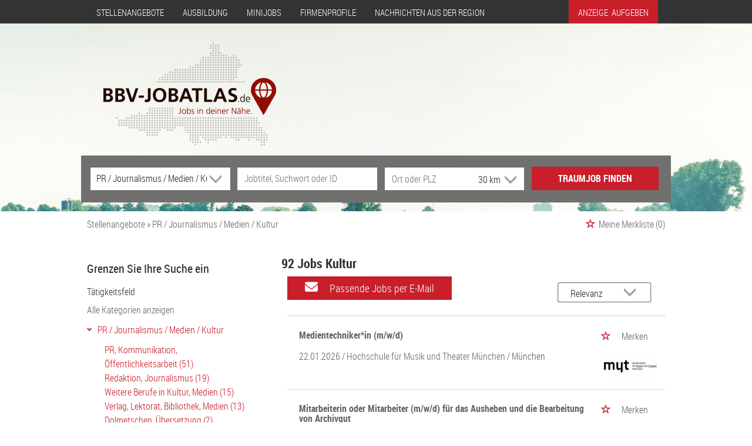

--- FILE ---
content_type: text/html; charset=utf-8
request_url: https://www.bbv-jobatlas.de/stellenangebote/kultur
body_size: 22824
content:
<!DOCTYPE html>
<html lang="de">
  <head>
    


<meta property="og:image" content="https://www.bbv-jobatlas.de/Cms_Data/Contents/bbv/Media/images/SocialMediaSharingImage.png" />

    <title>92 Jobs Kultur online | Jetzt bewerben bbv-jobatlas.de</title>
    <link rel="canonical" href="https://www.bbv-jobatlas.de/stellenangebote/kultur"/><meta name="description" content="92 Regionale Kultur Jobs in NRW ✅  Berufliche Herausforderungen  im Einzugsgebiet  Bocholt ✅  Große Auswahl an Jobangeboten ✅  bbv-jobatlas.de" /><meta name="robots" content="index, follow" />
    <meta name="viewport" content="width=device-width, initial-scale=1">
    <!-- im Head einzubindende Icons -->
<link rel="shortcut icon" type="image/ico" href="/Cms_Data/Sites/bbv/Files/icons/favicon.ico" />
<link rel="apple-touch-icon" sizes="180x180" href="/Cms_Data/Sites/bbv/Files/icons/apple-touch-icon.png">
<link rel="icon" type="image/png" sizes="32x32" href="/Cms_Data/Sites/bbv/Files/icons/favicon-32x32.png">
<link rel="icon" type="image/png" sizes="16x16" href="/Cms_Data/Sites/bbv/Files/icons/favicon-16x16.png">
<link rel="manifest" href="/Cms_Data/Sites/bbv/Files/icons/site.webmanifest">
<meta name="msapplication-TileColor" content="#da532c">
<meta name="theme-color" content="#ffffff">
    <link type="text/css" rel="stylesheet" href="/bbv/Kooboo-Resource/theme/1_246_0/true/Default.css" />
<link href="/Cms_Data/Sites/bbv/Themes/Default/print.css" media="print" rel="stylesheet" type="text/css" />
    <script type="text/javascript" data-cmp-ab="1" src="https://cdn.consentmanager.net/delivery/autoblocking/87e5a533d287e.js" data-cmp-host="c.delivery.consentmanager.net" data-cmp-cdn="cdn.consentmanager.net" data-cmp-codesrc="0"></script>
    <script type="text/javascript" src="/bbv/Kooboo-Resource/scripts/1_246_0/True/Default.js" ></script>

    


<script>
    dataLayer = window.dataLayer || [];
    dataLayer.push({ 'visitorType': 'Bot' });

    function PushEventAutowert(event, autowert, origin, productId) {
        dataLayer.push({ 'event': event, 'autowert': autowert, 'origin': origin, 'product_id': productId });
    }
</script>
<!-- Google Tag Manager SDE-->
<script type="text/plain" class="cmplazyload" data-cmp-vendor="s905">
(function(w,d,s,l,i){w[l]=w[l]||[];w[l].push({'gtm.start':
new Date().getTime(),event:'gtm.js'});var f=d.getElementsByTagName(s)[0],
j=d.createElement(s),dl=l!='dataLayer'?'&l='+l:'';j.async=true;j.src=
'https://www.googletagmanager.com/gtm.js?id='+i+dl;f.parentNode.insertBefore(j,f);
})(window,document,'script','dataLayer','GTM-PS28WQ6');</script>
<!-- End Google Tag Manager -->



  </head>
  <body class="pv2">
    

<!-- Google Tag Manager (noscript) SDE-->
<noscript><iframe src="https://www.googletagmanager.com/ns.html?id=GTM-PS28WQ6"
height="0" width="0" style="display:none;visibility:hidden"></iframe></noscript>
<!-- End Google Tag Manager (noscript) -->
    <noscript>
    <div style="position: absolute; left: 50%; width:60%; ">
        <div style="position: relative; left: -50%; background-color: yellow; border: solid 1px red; text-align: center;padding: 15px;font-size: 1.5em;z-index:2000;">
            <p>Bitte aktivieren Sie JavaScript in ihrem Browser.</p>
        </div>
    </div>
</noscript> 
    <!--Modal window for IE only-->
<div id="IEModal" class="internet-explorer-modal">
  <div class="modal-content">
    <span class="close">&times;</span>
    <p>Der Webbrowser <strong>Internet Explorer</strong> ist veraltet.</p>
    <p>Bitte verwenden Sie zukünftig einen der unten aufgeführten, kostenlosen Webbrowser:</p>
    
    <div class="browser-logos">
      <a href="https://www.microsoft.com/de-de/edge" target="_blank" rel="noopener nofollow" title="Link zum Edge Browser">
      	<img class="icon-lazy" alt="Edge" data-src="/Cms_Data/Sites/bbv/Themes/Default/images/Edge.svg"/>
        <p>Edge</p>
        <p>Microsoft</p>
      </a>
      <a href="https://www.mozilla.org/de/firefox/new/" target="_blank" rel="noopener nofollow" title="Link zum Firefox Browser">
      	<img class="icon-lazy" alt="Firefox" data-src="/Cms_Data/Sites/bbv/Themes/Default/images/Firefox.svg"/>
        <p>Firefox</p>
        <p>Mozilla Foundation</p>
      </a>
      <a href="https://www.google.com/chrome/" target="_blank" rel="noopener nofollow" title="Link zum Chrome Browser">
      	<img class="icon-lazy" alt="Chrome" data-src="/Cms_Data/Sites/bbv/Themes/Default/images/Chrome.svg"/>
        <p>Chrome</p>
        <p>Google</p>
      </a>
    </div>
  </div>
</div>

<!--Check if user is using any Version of IE and show a modal window-->
<script>
  function isIEUsed() {
    const ua = window.navigator.userAgent;
    const msie = ua.indexOf('MSIE ');
    const trident = ua.indexOf('Trident/');
    
    return (msie > 0 || trident > 0);
  }
  
  function setStorage() {
    sessionStorage.setItem('IENotSupported', true);
  }
  
  function getStorage() {
    return sessionStorage.getItem('IENotSupported');
  }
  
  function showModalWindow() {
    var modalWindow = document.getElementById("IEModal");
    var closeBtn = document.getElementsByClassName("close")[0];
    
    if(isIEUsed() && !getStorage()){
      let icons = document.getElementsByClassName("icon-lazy");
      for (let i=0; i<icons.length; i++) {
        icons[i].src = icons[i].dataset.src;
      }
      
      modalWindow.style.display = "block";
      
      closeBtn.onclick = function() {
        modalWindow.style.display = "none";
        setStorage();
      }
      
      window.onclick = function(event) {
        if (event.target == modalWindow) {
          modalWindow.style.display = "none";
          setStorage();
        }
      }
    }
  }

  showModalWindow();    
</script>
    <div class="main-container">
      <div class="loading-spinner"></div>
      
      
            <header class="stripe stripe-header">
      <div class="stripe stripe-alternative">
    <div class="container-fluid stripe-container">
      	<div class="navbar-header navbar-header-def">
    <button type="button" data-target="#navbarCollapse" data-toggle="collapse" class="navbar-toggle collapsed" id="navbutton">
        <img src="/Cms_Data/Sites/bbv/Themes/Default/images/MenuButton.png" alt="collapsibleMenuButton" width="26" height="17">
    </button>
</div>
<!-- Collection of nav links and other content for toggling -->
<div id="navbarCollapse" class="collapse navbar-collapse">
    <ul class="nav navbar-nav">
          <li class="" id="navBtn_Home"> <a href="/">Stellenangebote</a></li>
            <li class="" id="navBtn_ausbildung"><a href="/stellenangebote/ausbildung">Ausbildung</a></li>
      <li class="" id="navBtn_ausbildung"><a href="/stellenangebote/minijobs" title="MINIJOBS" >MINIJOBS</a></li>
          <li class="" id="navBtn_CompanyProfileResult"> <a href="/firmenprofile">Firmenprofile</a></li>
        <li><a href="https://www.bbv-net.de" title="Nachrichten aus der Region" target="_blank" rel="noopener">Nachrichten aus der Region</a></li>
        <li id="navBtn_anzeigeSchalten">
              <a href="/unternehmen">Anzeige&nbsp; aufgeben</a> 
        </li>
    </ul>
</div>
  	</div>
</div>


<script>
    sags = sags || {};
    sags.currentPageInformation = {"CountryCode":"DE,AT,CZ,PL,DK,NL,BE,LU,FR,CH,IT","CurrentSite":"Landingpage","CurrentCity":"","CurrentCityId":"","CurrentCategoryId":9,"CurrentSubCategoryIds":[],"CurrentSearchQuery":"","CurrentJobAdOnlineFrom":null,"CurrentAreaRadius":30,"CurrentPageNumber":1,"PageSize":25,"Debug":false,"TopUpOffers":true};
    if (sags.currentPageInformation["Debug"]) {
        console.log(JSON.stringify(sags.currentPageInformation));
    }
    sags.currentPageInformation.updateproperty = function(property, value) {
        sags.currentPageInformation[property] = value;
        if (sags.currentPageInformation["Debug"]) {
            console.log(JSON.stringify(sags.currentPageInformation));
        }
    }
</script>

<div class="container-fluid stripe-container stripe-container-alt-header">
  <div class="logo-image-container">
  	<a href="/" title="www.bbv-jobatlas.de"><img src="/Cms_Data/Sites/bbv/Themes/Default/images/JobAtlas_Logo_2022.png" alt="bbv-jobatlas.de - Rhein-Münsterland" /></a>
</div> 
</div>

<div class="container-fluid stripe-container stripe-container-alt-header">
  


    <nav id="Searchnavigation" class=" " style="display: block">
        <div style="display: block">
<form action="/suchergebnisse" id="searchbox-form" method="get">

<div class="btn-group category-dropdown-group">
    <div id="category-dropdown-trigger" data-toggle="dropdown">
        <input aria-label="Kategorie" class="dropdown-input" id="chooseCategory" name="JobCategoryName" placeholder="Berufsfeld wählen" type="text" value="PR / Journalismus / Medien / Kultur" />
        <button class="btn btn-default dropdown-toggle menu-down-glyphicon" aria-label="Kategorie Dropdown" type="button"></button>
    </div>
    <ul class="dropdown-menu">
        <li><a href="#" data-option-value="">Alle Berufsfelder</a></li>
            <li>
                    <a href="#" title="Architektur / Bauwesen" data-category-id="14">Architektur / Bauwesen</a>
            </li>
            <li>
                    <a href="#" title="Assistenz / Sekretariat" data-category-id="6">Assistenz / Sekretariat</a>
            </li>
            <li>
                    <a href="#" title="Ausbildungspl&#228;tze" data-category-id="30">Ausbildungspl&#228;tze</a>
            </li>
            <li>
                    <a href="#" title="Banken / Versicherungen / Finanzdienstleister" data-category-id="12">Banken / Versicherungen / Finanzdienstleister</a>
            </li>
            <li>
                    <a href="#" title="Berufskraftfahrer / Personenbef&#246;rderung (Land, Wasser, Luft)" data-category-id="23">Berufskraftfahrer / Personenbef&#246;rderung (Land, Wasser, Luft)</a>
            </li>
            <li>
                    <a href="#" title="Bildung / Erziehung / Soziale Berufe" data-category-id="17">Bildung / Erziehung / Soziale Berufe</a>
            </li>
            <li>
                    <a href="#" title="Consulting / Beratung" data-category-id="11">Consulting / Beratung</a>
            </li>
            <li>
                    <a href="#" title="Diplomandenstellen" data-category-id="32">Diplomandenstellen</a>
            </li>
            <li>
                    <a href="#" title="Einkauf / Logistik / Materialwirtschaft" data-category-id="21">Einkauf / Logistik / Materialwirtschaft</a>
            </li>
            <li>
                    <a href="#" title="Finanzen / Controlling / Steuern" data-category-id="4">Finanzen / Controlling / Steuern</a>
            </li>
            <li>
                    <a href="#" title="Forschung und Wissenschaft" data-category-id="15">Forschung und Wissenschaft</a>
            </li>
            <li>
                    <a href="#" title="Freiberufler / Selbst&#228;ndigkeit / Franchise" data-category-id="25">Freiberufler / Selbst&#228;ndigkeit / Franchise</a>
            </li>
            <li>
                    <a href="#" title="Gastronomie / Tourismus" data-category-id="18">Gastronomie / Tourismus</a>
            </li>
            <li>
                    <a href="#" title="Handwerk / gewerblich-technische Berufe" data-category-id="19">Handwerk / gewerblich-technische Berufe</a>
            </li>
            <li>
                    <a href="#" title="Hilfskr&#228;fte, Aushilfs- und Nebenjobs" data-category-id="22">Hilfskr&#228;fte, Aushilfs- und Nebenjobs</a>
            </li>
            <li>
                    <a href="#" title="Ingenieurberufe / Techniker" data-category-id="13">Ingenieurberufe / Techniker</a>
            </li>
            <li>
                    <a href="#" title="IT / TK / Software-Entwicklung" data-category-id="10">IT / TK / Software-Entwicklung</a>
            </li>
            <li>
                    <a href="#" title="Kaufm&#228;nnische Berufe &amp; Verwaltung" data-category-id="5">Kaufm&#228;nnische Berufe &amp; Verwaltung</a>
            </li>
            <li>
                    <a href="#" title="Marketing / Werbung / Design" data-category-id="8">Marketing / Werbung / Design</a>
            </li>
            <li>
                    <a href="#" title="Medizin und Gesundheit" data-category-id="16">Medizin und Gesundheit</a>
            </li>
            <li>
                    <a href="#" title="&#214;ffentlicher Dienst" data-category-id="34">&#214;ffentlicher Dienst</a>
            </li>
            <li>
                    <a href="#" title="Personalwesen" data-category-id="2">Personalwesen</a>
            </li>
            <li>
                    <a href="#" title="PR / Journalismus / Medien / Kultur" data-category-id="9">PR / Journalismus / Medien / Kultur</a>
            </li>
            <li>
                    <a href="#" title="Praktika, Werkstudentenpl&#228;tze" data-category-id="31">Praktika, Werkstudentenpl&#228;tze</a>
            </li>
            <li>
                    <a href="#" title="Rechtswesen" data-category-id="3">Rechtswesen</a>
            </li>
            <li>
                    <a href="#" title="Sicherheitsdienste" data-category-id="24">Sicherheitsdienste</a>
            </li>
            <li>
                    <a href="#" title="Vertrieb / Verkauf" data-category-id="7">Vertrieb / Verkauf</a>
            </li>
            <li>
                    <a href="#" title="Vorstand / Gesch&#228;ftsf&#252;hrung" data-category-id="1">Vorstand / Gesch&#228;ftsf&#252;hrung</a>
            </li>
            <li>
                    <a href="#" title="Weiterbildung / Studium / duale Ausbildung" data-category-id="33">Weiterbildung / Studium / duale Ausbildung</a>
            </li>
    </ul>
</div>


<input Name="cityId" id="CityId" name="CityId" type="hidden" value="" />
<input Name="categoryId" data-val="true" data-val-number="The field JobCategory must be a number." id="JobCategory" name="JobCategory" type="hidden" value="9" />
<input Name="subcategoryIds" data-val="true" data-val-number="The field JobSubCategory must be a number." id="JobSubCategory" name="JobSubCategory" type="hidden" value="" />
<input Name="searchQuery" aria-label="Jobtitel oder Unternehmen" class="search-input" id="Searchterm" name="Searchterm" placeholder="Jobtitel, Suchwort oder ID" type="text" value="" />
<input Id="areaRadius" Name="areaRadius" data-val="true" data-val-number="The field AreaRadius must be a number." id="AreaRadius" name="AreaRadius" type="hidden" value="30" />

<input id="companyName" name="companyName" type="hidden" value="" />



<div class="btn-group combined-city-radius  ">
    


    <input Name="city" aria-label="Stadt oder Postleitzahl" autocomplete="off" class="search-input" data-dropdown="#dropdown-cities" data-suggest-action="/stellenangebote/kultur?moduleurl=__2vnrw__%2fhome%2fsuggestlocation" id="cityName" name="CityName" placeholder="Ort oder PLZ" type="text" value="" />
    <div class="btn-group radius-dropdown-group">
        <div id="radius-dropdown-trigger" data-toggle="dropdown">
            <input aria-label="Umkreis" class="dropdown-input" id="areaRadiusText" name="AreaRadiusText" readonly="readonly" type="text" value="30 km" />
            <button class="btn btn-default dropdown-toggle menu-down-glyphicon" type="button" aria-label="Umkreis Dropdown"></button>
        </div>
        <ul class="dropdown-menu dropdown-menu-right area-radius-dropdown">
                <li><a href="#" data-option-value="10">10 km</a></li>
                <li><a href="#" data-option-value="20">20 km</a></li>
                <li><a href="#" data-option-value="30">30 km</a></li>
                <li><a href="#" data-option-value="40">40 km</a></li>
                <li><a href="#" data-option-value="50">50 km</a></li>
                <li><a href="#" data-option-value="75">75 km</a></li>
                <li><a href="#" data-option-value="100">100 km</a></li>
                <li><a href="#" data-option-value="200">200 km</a></li>
        </ul>
    </div>
</div>
<button class="btn-default" type="submit" id="SearchSubmitbutton">Traumjob finden</button><div id="categorySubdescription" class="searchBoxSubtext"><p></p></div>
<div id="searchtermSubdescription" class="searchBoxSubtext"><p>Jobtitel, Firmenname, ID</p></div>
<div id="citySubdescription" class="searchBoxSubtext"><p>Ort, PLZ</p></div></form>        </div>
    </nav>


<div id="toggle-searchbox-btn" class="x-hide-searchbox-btn">
    <span class="glyphicon glyphicon-search"></span>
    <span class="x-hide-searchbox-btn-txt">
        Suche einblenden
    </span>
</div>


<div id="dropdown-cities" class="dropdown">
</div>

<div id="keyword-autosuggest" class="dropdown">
</div>

<script>
    window.sags = window.sags || {};
    window.sags.search = {
        isMobileDevice: false,
        showCompanies: true,
        portalName: 'bbv',
        endpointUrl: '/stellenangebote/kultur?moduleurl=__2vnrw__%2fhome%2fsearchsuggest',
        enabled: true
    };
</script>


<script>
    $(function () {
        //IE9 Placeholder
        $('input, textarea').placeholder();

        //form submit
        $('#searchbox-form').on('keydown', 'input', function (e) {
            if (e.which == 13) {
                e.preventDefault();
                $(this).closest('form').submit();
            }
        });

        $('#cityName').on('keydown', function () {
            $('#CityId').val('');
        });

        $('.combined-city-radius.dynamic input[name="city"]').on('change paste keyup keydown', function () {
            if ($(this).val().length > 0) {
                $('.combined-city-radius.dynamic').removeClass('empty');
            } else {
                $('.combined-city-radius.dynamic').addClass('empty');
            }
        });

        //category dropdown
        $('#chooseCategory').prop('readonly', true);
        if ($('#chooseCategory').val() !== '') {
            $('#chooseCategory').css({ 'background-image': 'none' });
        }
        $('#category-dropdown-trigger').closest('.btn-group').find('.dropdown-menu li a').on('click', function (e) {
            e.preventDefault();
            var txt = $(this).text();
            var categoryId = $(this).data('category-id');
            var subCategoryId = $(this).data('sub-category-id');
            $('#JobCategory').val(categoryId);
            $('#JobSubCategory').val(subCategoryId);
            $('#chooseCategory').val(txt);
            $('#chooseCategory').css({ 'background-image': 'none' });
        });

        $('.area-radius-dropdown li a').on('click', function (e) {
            e.preventDefault();
            var txt = $(this).text();
            var val = $(this).data('option-value');
            $('#areaRadiusText').val(txt);
            $('#areaRadius').val(val);
        });

        $('.x-country-search-dropdown li a').on('click', function (e) {
            e.preventDefault();
            var val = $(this).data('option-value');
            $('#CountryCode').val(val);
            $('#country-search-flag').removeClass();
            $('#country-search-flag').addClass('flag-icon flag-icon-' + val);

            window.sags.cities.countryCode = val.toUpperCase();
            window.sags.cities.serviceResultCache = [];
        });

        /* toggle search box */
        var searchBoxContent = $('#Searchnavigation > div');
        var btnTxt = $('.x-hide-searchbox-btn-txt');
        $('.x-hide-searchbox-btn').on('click', function (e) {
            e.preventDefault();

            searchBoxContent.slideToggle('slow', function () {

                if (searchBoxContent.is(":visible")) {
                    btnTxt.text('Suche ausblenden');
                } else {
                    btnTxt.text('Suche einblenden');
                }
                searchBoxContent.css('overflow', '');
            });
        });
        /*init*/
        var init = function() {

            if (searchBoxContent.is(":visible")) {
                btnTxt.text('Suche ausblenden');
            } else {
                btnTxt.text('Suche einblenden');
            }

            if (searchBoxContent.is(":hidden") && $(window).width() > 739) {
                searchBoxContent.show();
                $('.x-hide-searchbox-btn').hide();

            } else if ($(window).width() > 739) {
                $('.x-hide-searchbox-btn').hide();

            } else {
                $('.x-hide-searchbox-btn').show();
            }
        }

        init();
        $(window).resize(function () {
            init();
        });
    });
</script>


</div>
    </header>

      
      
      
      <div class="stripe">
        
        <div class="container-fluid stripe-container">
            <div class="container-fluid breadcrumb-container">
	    <nav id="breadcrumb" itemscope itemtype="https://schema.org/BreadcrumbList">
        <div>
                <span itemprop="itemListElement" itemscope itemtype="https://schema.org/ListItem">
                    <a itemprop="item" itemscope itemtype="https://schema.org/WebPage" itemid="/"
                       href="/"
                       data-link="">
                        <span itemprop="name">Stellenangebote</span>
                    </a>
                    <meta itemprop="position" content="1">
                </span>
                    <span class="breadcrumb-delimiter"></span>
                <span itemprop="itemListElement" itemscope itemtype="https://schema.org/ListItem">
                    <a itemprop="item" itemscope itemtype="https://schema.org/WebPage" itemid="/stellenangebote/kultur"
                       href="/stellenangebote/kultur"
                       data-link="">
                        <span itemprop="name">PR / Journalismus / Medien / Kultur</span>
                    </a>
                    <meta itemprop="position" content="2">
                </span>
        </div>
    </nav>

<script>
    $(function () {
        $('.masked').click(function () {
            window.location = $(this).attr('data-link');
        });
    });
</script>
    <div class="fav-list-other-pages">
      
    <div id="my-favorites-list">
        <a href="/merkliste">
            <span class="favorite-star"></span><span>Meine Merkliste</span>
            <span id="x-favorites-count"></span>
        </a>
    </div>

    </div>
</div>

  
        </div>
        
        <div class="container-fluid stripe-container">
          <div class="row">
            <div class="col-lg-12 col-md-12 col-sm-12">
              
            </div>
            <div class="col-lg-4 col-md-4 col-sm-12">
              <div id="adBox-alternative">
</div>


    <aside id="sidebar" class="collapse navbar-collapse">
        <div id="sidebarbackbuttonArea">
            <input id="backbutton" type="button" value="Zurück" class="btn-default">
        </div>
            <div class="headline h2">Grenzen Sie Ihre Suche ein</div>

<hr class="sidebarline">
<section>
        <div class="headline h4">Tätigkeitsfeld</div>
    <div>

            <p class="all-category-link x-all-category-link">
                <a href="/stellenangebote/">
                    Alle Kategorien anzeigen
                </a>
            </p>
            <div class="category-link x-active-category-link" data-id="9">
                <div class="triangle-down-glyphicon"></div>
                    <a href="/stellenangebote/kultur">PR / Journalismus / Medien / Kultur</a>
            </div>
            <ul class="subcategory-list">
                    <li class=" subcategory-link x-subcategory-link" data-id="56">
                            <div class="masked" data-link="/suchergebnisse?categoryId=9&amp;topJobOnly=0&amp;page=1&amp;subcategoryIds=56&amp;jobModeId=0&amp;areaRadius=30&amp;sortKey=0&amp;topUpOffers=True">PR, Kommunikation, &#214;ffentlichkeitsarbeit (51)</div>
                    </li>
                    <li class=" subcategory-link x-subcategory-link" data-id="255">
                            <div class="masked" data-link="/suchergebnisse?categoryId=9&amp;topJobOnly=0&amp;page=1&amp;subcategoryIds=255&amp;jobModeId=0&amp;areaRadius=30&amp;sortKey=0&amp;topUpOffers=True">Redaktion, Journalismus (19)</div>
                    </li>
                    <li class=" subcategory-link x-subcategory-link" data-id="256">
                            <div class="masked" data-link="/suchergebnisse?categoryId=9&amp;topJobOnly=0&amp;page=1&amp;subcategoryIds=256&amp;jobModeId=0&amp;areaRadius=30&amp;sortKey=0&amp;topUpOffers=True">Weitere Berufe in Kultur, Medien (15)</div>
                    </li>
                    <li class=" subcategory-link x-subcategory-link" data-id="292">
                            <div class="masked" data-link="/suchergebnisse?categoryId=9&amp;topJobOnly=0&amp;page=1&amp;subcategoryIds=292&amp;jobModeId=0&amp;areaRadius=30&amp;sortKey=0&amp;topUpOffers=True">Verlag, Lektorat, Bibliothek, Medien (13)</div>
                    </li>
                    <li class=" subcategory-link x-subcategory-link" data-id="291">
                            <div class="masked" data-link="/suchergebnisse?categoryId=9&amp;topJobOnly=0&amp;page=1&amp;subcategoryIds=291&amp;jobModeId=0&amp;areaRadius=30&amp;sortKey=0&amp;topUpOffers=True">Dolmetschen, &#220;bersetzung (2)</div>
                    </li>
            </ul>
    </div>
</section><hr class="sidebarline">
<section>
        <div class="headline h4">Aktualität</div>
    <div class="radio-controlls-container">
        <label >
            <input class="filter-radio-button" type="radio" data-url="/suchergebnisse?categoryId=9&amp;topJobOnly=0&amp;page=1&amp;jobOnlineSinceDays=0&amp;jobModeId=0&amp;areaRadius=30&amp;sortKey=0&amp;topUpOffers=True" data-days="0"
                   checked=&quot;checked&quot;
                   
                   name="Aktualit&auml" value="optionsschalter" id="Aktualitaumlt_0">
                   <span>Alle (92)</span>
        </label>
        <label >
            <input class="filter-radio-button" type="radio" data-url="/suchergebnisse?categoryId=9&amp;topJobOnly=0&amp;page=1&amp;jobOnlineSinceDays=1&amp;jobModeId=0&amp;areaRadius=30&amp;sortKey=0&amp;topUpOffers=True" data-days="1"
                   
                   
                   name="Aktualit&auml" value="optionsschalter" id="Aktualitaumlt_1">
                   <span>seit gestern (16)</span>
        </label>
        <label >
            <input class="filter-radio-button" type="radio" data-url="/suchergebnisse?categoryId=9&amp;topJobOnly=0&amp;page=1&amp;jobOnlineSinceDays=7&amp;jobModeId=0&amp;areaRadius=30&amp;sortKey=0&amp;topUpOffers=True" data-days="7"
                   
                   
                   name="Aktualit&auml" value="optionsschalter" id="Aktualitaumlt_7">
                   <span>seit 7 Tagen (56)</span>
        </label>
        <label >
            <input class="filter-radio-button" type="radio" data-url="/suchergebnisse?categoryId=9&amp;topJobOnly=0&amp;page=1&amp;jobOnlineSinceDays=30&amp;jobModeId=0&amp;areaRadius=30&amp;sortKey=0&amp;topUpOffers=True" data-days="30"
                   
                   
                   name="Aktualit&auml" value="optionsschalter" id="Aktualitaumlt_30">
                   <span>seit 30 Tagen (92)</span>
        </label>
    </div>
</section>

    </aside>


<script>

    $(function () {

        $(document).on('onShowFiltersClick', function() {
            $("#search-result-list-container").hide();
            $("#sidebar").show().css('visibility', 'visible');
            $('#search-result-list').parent('div').hide(1, function () {
                if (!$('#sidebarbackbuttonArea').visible(true)) {
                    location.href = "#sidebarbackbuttonArea";
                }
            });
        });

        $(".sidebarSectionDownArrow").click(function () {
            $(this).parent().next().toggle();
        });

        $("input[type='radio']").click(function() {
            var url = $(this).attr("data-url");
            window.location.href = url;
        });

        $("input#backbutton,input.x-search-filter-close").click(function () {
            $("#search-result-list-container").show();
            $("#sidebar").hide().css('visibility', 'hidden');
            $('#search-result-list').parent('div').show();
        });

        $('.masked').click(function() {
            window.location = $(this).attr('data-link');
        });

        function toggleExpandableCategory($expandButtonElement) {
            $expandButtonElement
                .toggleClass('triangle-right-glyphicon triangle-down-glyphicon')
                .siblings('.x-subcategory-list-expand')
                .fadeToggle();
        }

        $('.x-subcategory-list-expand').siblings('.category-list-image').click(function () {
            toggleExpandableCategory($(this));
        });


    });

    // Region radius

    var areaRadiusBaseUrl = "";

    function navigateToParameterUrl(baseUrl, parameterName, parameterValue) {
        var url;
        if (baseUrl.indexOf("?") > -1) {
            url = baseUrl + "&" + parameterName + "=" + parameterValue;
        } else {
            url = baseUrl + "?" + parameterName + "=" + parameterValue;
        }

        window.location.href = url;
    }

    var regionRadiusValues = [10, 20, 30, 40, 50, 75, 100, 200];
    var regionRadiusLabels = ['10 km', '20 km', '30 km', '40 km', '50 km', '75 km', '100 km', '200 km'];
    var sliderInitialized = false;

    var updateCityRadiusValue = function (e) {
        if (sliderInitialized) {
            var realValue = regionRadiusValues[$("#area-radius-slider").slider("value")];
            $('#area-radius').val(realValue).change();
        }
    };

    var initializeSliderValue = function ($slider) {
        var realValue = $('#area-radius').val();
        for (var i in regionRadiusValues) {
            if (regionRadiusValues[i] == realValue) {
                $slider.slider('value', i);
                return;
            }
        }
    };

    $(function () {
        var $slider = $("#area-radius-slider").slider({ max: 7, value: 0, change: updateCityRadiusValue });
        $slider.slider("float", { labels: regionRadiusLabels });
        initializeSliderValue($slider);
        sliderInitialized = true;
    });

    $('#area-radius').change(function () {
        navigateToParameterUrl(areaRadiusBaseUrl, "areaRadius", $(this).val());
    });

</script>
            </div>
            <div class="col-lg-8 col-md-8 col-sm-12 ">
                      <h1>
            <span class="landing-page-headline-part1">92 Jobs Kultur</span>
            <span class="landing-page-headline-part2"></span>
        </h1>
    <div id="jobpermail" data-target="#jpmModal" data-toggle="modal">
        <a id="jpm_button">
            <span class="fa fa-envelope"></span>
            Passende Jobs per E-Mail
        </a>
    </div>
    <div class="modal fade" id="jpmModal">
        <div class="modal-dialog">
            <div class="modal-content" id="jobsPerEmailContainer">
                <div class="modal-header">
                    <button class="close" data-dismiss="modal">&times;</button>
                    <i class="glyphicon glyphicon-envelope btn-lg email-icon"></i>
                    <p class="headline">Jobs per E-Mail abonnieren</p>
                </div>
                <div class="modal-body">
                    <p>Kostenlos und passend zu Ihrer Suche</p>
<form>
    <div><span class="field-validation-valid" data-valmsg-for="emailAddress" data-valmsg-replace="true"></span></div>
    <div><span class="field-validation-valid" data-valmsg-for="privacyPolicyAccepted" data-valmsg-replace="true"></span></div>

    <div class="form-inline">
        <div class="form-group email-address-group">
            <input name="emailAddress" class="form-control" type="text" data-val="true" required
                   placeholder="E-Mail Adresse hier eingeben:"
                   data-val-required="Bitte geben Sie Ihre Email Adresse ein."
                   data-rule-customemailaddressvalidation="true"/>
        </div>
        <div class="form-group subscribe-button-group">
            <button id="jobsPerEmailSubmitButton" class="btn btn-default" type="submit">
                Jobs abonnieren
            </button>
        </div>
    </div>

    <input type='text' name='email' class='email'/><script>$('.email').hide();</script>

    <div class="privacy-policy">
            <input type="checkbox" value="true" name="privacyPolicyAccepted"
                   data-val-mandatory="Bitte stimmen Sie den Datenschutzbedingungen zu."
                   data-val="true">
         
        Ich willige in die Verarbeitung meiner Daten zum Erhalt des Newsletters gemäß der 

            <a href="https://www.bbv-net.de/verlag/datenschutz" target="_blank" rel="noopener">
                Datenschutzinformationen</a>

         ein.
    </div>

    <input data-val="true" data-val-number="The field AreaRadius must be a number." id="AreaRadius" name="AreaRadius" type="hidden" value="30" />
    <input data-val="true" data-val-number="The field JpmCategoryId must be a number." id="JpmCategoryId" name="JpmCategoryId" type="hidden" value="9" />
    <input id="JpmSubcategoryIds" name="JpmSubcategoryIds" type="hidden" value="" />
    <input id="SearchQuery" name="SearchQuery" type="hidden" value="" />
    <input id="JpmCityId" name="JpmCityId" type="hidden" value="" />
    <input id="JpmCity" name="JpmCity" type="hidden" value="" />
    <input data-val="true" data-val-required="The Period field is required." id="Period" name="Period" type="hidden" value="All" />
    <input data-val="true" data-val-required="The SortCriteria field is required." id="SortCriteria" name="SortCriteria" type="hidden" value="Relevance" />
    <input id="CompanyName" name="CompanyName" type="hidden" value="" />
    <input data-val="true" data-val-number="The field JobModeId must be a number." data-val-required="The JobModeId field is required." id="JobModeId" name="JobModeId" type="hidden" value="0" />
    <input id="ManagementTypeJobIds" name="ManagementTypeJobIds" type="hidden" value="" />
</form>

<script>
    (function(jQuery) {
        var regex = new RegExp('^[a-zA-Z0-9.!#$%&’*+/=?^_`{|}~-]+@[a-zA-Z0-9-]+(?:\.[a-zA-Z0-9-]+)*$');
        var errorMessage = 'Die E-Mail-Adresse ist ung&#252;ltig';
        jQuery.validator.addMethod("customemailaddressvalidation", function (value) {
            return regex.test(value);
        }, errorMessage);
    })(jQuery);
</script>

                </div>
            </div>
        </div>
    </div>


<div class="bs-example">
    <div id="jobsPerEmailSuccessDialog" class="modal fade">
        <div class="modal-dialog modal-md">
            <div class="modal-content">
                <div class="modal-header">
                    <button type="button" class="close" data-dismiss="modal" aria-hidden="true">&times;</button>
                </div>
                <div class="modal-body">
                    <p>Vielen Dank für die Anmeldung „Jobs per Mail des BBV-Jobatlas. Bitte bestätigen Sie Ihre Anmeldung über den Link in der E-Mail, die wir Ihnen soeben zugesandt haben.</p>
                </div>
            </div>
        </div>
    </div>
</div>

<div class="bs-example">
    <div id="jobsPerEmailErrorDialog" class="modal fade">
        <div class="modal-dialog modal-md">
            <div class="modal-content">
                <div class="modal-header">
                    <button type="button" class="close" data-dismiss="modal" aria-hidden="true">&times;</button>
                </div>
                <div class="modal-body">
                    <p>Es ist ein Fehler aufgetreten. Bitte versuchen Sie es später noch einmal.</p>
                </div>
            </div>
        </div>
    </div>
</div><div id="jpm_flyin">
    <div id="flyin_content">
        <span class="fa fa-envelope"></span>
        <p>Jobs per Mail bestellen</p>
        <button id="jpm_flyin_button" data-target="#jpmModal" data-toggle="modal" class="btn-default"><span>Jetzt </span>bestellen</button>
    </div>
</div>


<script>
    jQuery.validator.unobtrusive.adapters.addBool("mandatory", "required");

    var initJobsViaMail = function (successHandler, errorHandler) {
        $(this).attr("disabled", false);
        var $form = $("#jobsPerEmailContainer form");

        $form.validate();

        $('#jobsPerEmailSubmitButton').on('click',
            function(e) {
                e.preventDefault();
                $form.find("label").html();

                if ($form.valid()) {
                    $(this).attr("disabled", true);
                    var neData = {
                        userEmail: $form.find("input[name=emailAddress]").val(),
                        email: $form.find("input[name=email]").val(), 
                        privacyPolicyAccepted: $form.find("input[name=privacyPolicyAccepted]").val(),
                        areaRadius: $form.find("input[name=AreaRadius]").val(),
                        jpmCategoryId: $form.find("input[name=JpmCategoryId]").val(),
                        jpmSubcategoryIds: $form.find("input[name=JpmSubcategoryIds]").val(),
                        searchQuery: $form.find("input[name=SearchQuery]").val(),
                        jpmCityId: $form.find("input[name=JpmCityId]").val(),
                        jpmCity: $form.find("input[name=JpmCity]").val(),
                        companyName: $form.find("input[name=CompanyName]").val(),
                        period: $form.find("input[name=Period]").val(),
                        sortCriteria: $form.find("input[name=SortCriteria]").val(),
                        managementTypeJobIds: $form.find("input[name=ManagementTypeJobIds]").val(),
                        jobModeId: $form.find("input[name=JobModeId]").val()
                    }

                    $.ajax({
                        url: '/stellenangebote/kultur?moduleurl=__24sgd__%2fhome%2fsendjobpermailsubscription',
                        type: "POST",
                        data: neData,
                        context: $(this),
                        beforeSend: function() {
                            $("body").addClass("loading");
                        },
                        success: function(data) {
                            $("body").removeClass("loading");

                            $(this).removeAttr("disabled");

                            if (data.success) {
                                successHandler();
                                $form.find("input[name=emailAddress]").val("");
                            } else {
                                alert(
                                    'Es ist ein Fehler aufgetreten. Bitte versuchen Sie es später noch einmal.');
                            }
                        },
                        error: function () {
                            $("body").removeClass("loading");

                            $(this).removeAttr("disabled");
                            errorHandler();
                        }
                    });
                }
            });
    };

        $("#jobsPerEmailContainer").addClass('show-on-launch');

</script>


<script>
    var successHandler = function () {
        // hide jpm Modal
        $('#jpmModal').modal('toggle');
        $('#jobsPerEmailSuccessDialog').modal('toggle');
    };
    var errorHandler = function () {
        // hide jpm Modal
        $('#jpmModal').modal('toggle');
        $('#jobsPerEmailErrorDialog').modal('toggle');
    };
    $(function () {
        initJobsViaMail(successHandler, errorHandler);
    });
</script>

    <button class="btn-default" id="showFilters">Grenzen Sie Ihre Suche ein</button>
<div id="searchResultMetaData" style="display: none;">{"NumberOfResults": 92, "NumberOfRegionOnlyResults": 0, "IsLandingpage": true }</div>

    <div id="dropdown-sort-btn" class="btn-group sort-group">
        <div id="sort-dropdown-trigger"data-toggle="dropdown">
            <input aria-label="Sortierung" class="dropdown-input" id="dropdownsort" name="SearchResultViewModel.DropdownSortName" type="text" value="Relevanz" />
            <button id="sort-btn" class="btn btn-default dropdown-toggle menu-down-glyphicon" aria-label="Sortierung Dropdown" type="button"></button>
        </div>
        <ul class="dropdown-menu">
                <li><a data-url="/suchergebnisse?categoryId=9&amp;topJobOnly=0&amp;page=1&amp;jobModeId=0&amp;areaRadius=30&amp;sortKey=0&amp;topUpOffers=True&amp;searchCompanyProfiles=True" class="x-link-id" href="#" title=Relevanz>Relevanz</a></li>
                <li><a data-url="/suchergebnisse?categoryId=9&amp;topJobOnly=0&amp;page=1&amp;jobModeId=0&amp;areaRadius=30&amp;sortKey=1&amp;topUpOffers=True&amp;searchCompanyProfiles=True" class="x-link-id" href="#" title=Aktualit&#228;t>Aktualit&#228;t</a></li>
        </ul>
    </div>

<script>
    $('.x-link-id').on('click', function() {
        document.location.href = $(this).data('url');
    });

    $('#dropdownsort').prop('readonly', true);

    $('#sort-dropdown-trigger').closest('.sort-group').find('.dropdown-menu li a').on('click', function(e) {
        e.preventDefault();
        var txt = $(this).text();
        $('#dropdownsort').val(txt);
    });
</script>


<div id="search-result-list" class="container">
    <hr class="list-top-line">




    <div class="jobad-container ">


        <div class="row first-row">
            <div class="col-lg-10 col-md-9 col-xs-9">

        <h2 class="job-name">
<a href="/jobs/16039824/medientechniker_in_(m_w_d)_m%c3%bcnchen_hochschule_f%c3%bcr"
   
   data-id="16039824"
   id="16039824"
   data-search-query="{&amp;quot;ilp&amp;quot;:true,&amp;quot;cI&amp;quot;:9,&amp;quot;CompanyName&amp;quot;:null,&amp;quot;scI&amp;quot;:[],&amp;quot;tuo&amp;quot;:true,&amp;quot;scp&amp;quot;:true}"
   data-back-url="/stellenangebote/kultur#16039824"
   data-result-list-position="0"
   class="x-jobad-link">
    Medientechniker*in (m/w/d)
</a>

        </h2>


            </div>
            <div class="col-lg-2 col-md-3 col-xs-3">


<div id="jobad-favicon">
    <button class="add-to-favorites x-add-to-favorites" style="" data-jobid="16039824">
        <div class="favorite-star-outline glyphics"></div><p>Merken</p>
    </button>
    <button class="remove-from-favorites x-remove-from-favorites" style="display:none" data-jobid="16039824">
        <div class="favorite-star glyphics"></div><p>Gemerkt</p>
    </button>
</div>

            </div>
        </div>
        <div class="row second-row">
            <div class="col-lg-10 col-md-9 col-xs-12">


<div class="date-company-city">
    <span>22.01.2026 / </span>
        <a href="/suchergebnisse?companyName=Hochschule%2Bf%25c3%25bcr%2BMusik%2Bund%2BTheater%2BM%25c3%25bcnchen">
            <span id="companyName">Hochschule f&#252;r Musik und Theater M&#252;nchen</span>
        </a>
    <span> / M&#252;nchen</span>
</div>
<div class="job-description">
    
</div>
   
            </div>
            <div class="col-lg-2 col-md-3 col-xs-12">
<div class="company-image">
    <a href="/suchergebnisse?companyname=hochschule-f%c3%bcr-musik-und-theater-m%c3%bcnchen">
            <img class="job-logo" src="https://anzeigen.jobstatic.de/upload/logos/4/408664.gif" alt="Firmenlogo: Hochschule f&#252;r Musik und Theater M&#252;nchen" title="Firmenlogo: Hochschule f&#252;r Musik und Theater M&#252;nchen" />
    </a>
</div>

            </div>
        </div>
        <div class="row third-row">
            <div class="col-lg-10 col-md-9 col-xs-12">
                <div class="company-profile-button">
                </div>
            </div>
        </div>



        <hr />
    </div>
    <div class="jobad-container ">


        <div class="row first-row">
            <div class="col-lg-10 col-md-9 col-xs-9">

        <h2 class="job-name">
<a href="/jobs/16039823/mitarbeiterin_oder_mitarbeiter_(m_w_d)_f%c3%bcr_das_au"
   
   data-id="16039823"
   id="16039823"
   data-search-query="{&amp;quot;ilp&amp;quot;:true,&amp;quot;cI&amp;quot;:9,&amp;quot;CompanyName&amp;quot;:null,&amp;quot;scI&amp;quot;:[],&amp;quot;tuo&amp;quot;:true,&amp;quot;scp&amp;quot;:true}"
   data-back-url="/stellenangebote/kultur#16039823"
   data-result-list-position="1"
   class="x-jobad-link">
    Mitarbeiterin oder Mitarbeiter (m/w/d) f&#252;r das Ausheben und die Bearbeitung von Archivgut
</a>

        </h2>


            </div>
            <div class="col-lg-2 col-md-3 col-xs-3">


<div id="jobad-favicon">
    <button class="add-to-favorites x-add-to-favorites" style="" data-jobid="16039823">
        <div class="favorite-star-outline glyphics"></div><p>Merken</p>
    </button>
    <button class="remove-from-favorites x-remove-from-favorites" style="display:none" data-jobid="16039823">
        <div class="favorite-star glyphics"></div><p>Gemerkt</p>
    </button>
</div>

            </div>
        </div>
        <div class="row second-row">
            <div class="col-lg-10 col-md-9 col-xs-12">


<div class="date-company-city">
    <span>22.01.2026 / </span>
        <a href="/suchergebnisse?companyName=Generaldirektion%2Bder%2BStaatlichen%2BArchive%2BBayerns">
            <span id="companyName">Generaldirektion der Staatlichen Archive Bayerns</span>
        </a>
    <span> / Augsburg</span>
</div>
<div class="job-description">
    
</div>
   
            </div>
            <div class="col-lg-2 col-md-3 col-xs-12">
<div class="company-image">
    <a href="/suchergebnisse?companyname=generaldirektion-der-staatlichen-archive-bayerns">
            <img class="job-logo" src="https://anzeigen.jobstatic.de/upload/logos/2/442832.gif" alt="Firmenlogo: Generaldirektion der Staatlichen Archive Bayerns" title="Firmenlogo: Generaldirektion der Staatlichen Archive Bayerns" />
    </a>
</div>

            </div>
        </div>
        <div class="row third-row">
            <div class="col-lg-10 col-md-9 col-xs-12">
                <div class="company-profile-button">
                </div>
            </div>
        </div>



        <hr />
    </div>
    <div class="jobad-container ">


        <div class="row first-row">
            <div class="col-lg-10 col-md-9 col-xs-9">

        <h2 class="job-name">
<a href="/jobs/15973296/sachbearbeiter_in_unesco_city_of_media_arts_karls"
   
   data-id="15973296"
   id="15973296"
   data-search-query="{&amp;quot;ilp&amp;quot;:true,&amp;quot;cI&amp;quot;:9,&amp;quot;CompanyName&amp;quot;:null,&amp;quot;scI&amp;quot;:[],&amp;quot;tuo&amp;quot;:true,&amp;quot;scp&amp;quot;:true}"
   data-back-url="/stellenangebote/kultur#15973296"
   data-result-list-position="2"
   class="x-jobad-link">
    Sachbearbeiter*in UNESCO City of Media Arts
</a>

        </h2>


            </div>
            <div class="col-lg-2 col-md-3 col-xs-3">


<div id="jobad-favicon">
    <button class="add-to-favorites x-add-to-favorites" style="" data-jobid="15973296">
        <div class="favorite-star-outline glyphics"></div><p>Merken</p>
    </button>
    <button class="remove-from-favorites x-remove-from-favorites" style="display:none" data-jobid="15973296">
        <div class="favorite-star glyphics"></div><p>Gemerkt</p>
    </button>
</div>

            </div>
        </div>
        <div class="row second-row">
            <div class="col-lg-10 col-md-9 col-xs-12">


<div class="date-company-city">
    <span>22.01.2026 / </span>
        <a href="/suchergebnisse?companyName=Stadt%2BKarlsruhe">
            <span id="companyName">Stadt Karlsruhe</span>
        </a>
    <span> / Karlsruhe</span>
</div>
<div class="job-description">
    
</div>
   
            </div>
            <div class="col-lg-2 col-md-3 col-xs-12">
<div class="company-image">
    <a href="/suchergebnisse?companyname=stadt-karlsruhe">
            <img class="job-logo" src="https://anzeigen.jobstatic.de/upload/logos/3/371423.gif" alt="Firmenlogo: Stadt Karlsruhe" title="Firmenlogo: Stadt Karlsruhe" />
    </a>
</div>

            </div>
        </div>
        <div class="row third-row">
            <div class="col-lg-10 col-md-9 col-xs-12">
                <div class="company-profile-button">
                </div>
            </div>
        </div>



        <hr />
    </div>
    <div class="jobad-container ">


        <div class="row first-row">
            <div class="col-lg-10 col-md-9 col-xs-9">

        <h2 class="job-name">
<a href="/jobs/15973348/referent_in_f%c3%bcr_presse_und_%c3%b6ffentlichkeitsarbeit_"
   
   data-id="15973348"
   id="15973348"
   data-search-query="{&amp;quot;ilp&amp;quot;:true,&amp;quot;cI&amp;quot;:9,&amp;quot;CompanyName&amp;quot;:null,&amp;quot;scI&amp;quot;:[],&amp;quot;tuo&amp;quot;:true,&amp;quot;scp&amp;quot;:true}"
   data-back-url="/stellenangebote/kultur#15973348"
   data-result-list-position="3"
   class="x-jobad-link">
    Referent/in f&#252;r Presse- und &#214;ffentlichkeitsarbeit (w/m/d)
</a>

        </h2>


            </div>
            <div class="col-lg-2 col-md-3 col-xs-3">


<div id="jobad-favicon">
    <button class="add-to-favorites x-add-to-favorites" style="" data-jobid="15973348">
        <div class="favorite-star-outline glyphics"></div><p>Merken</p>
    </button>
    <button class="remove-from-favorites x-remove-from-favorites" style="display:none" data-jobid="15973348">
        <div class="favorite-star glyphics"></div><p>Gemerkt</p>
    </button>
</div>

            </div>
        </div>
        <div class="row second-row">
            <div class="col-lg-10 col-md-9 col-xs-12">


<div class="date-company-city">
    <span>22.01.2026 / </span>
        <a href="/suchergebnisse?companyName=Bundes%25c3%25a4rztekammer%2BBerlin">
            <span id="companyName">Bundes&#228;rztekammer Berlin</span>
        </a>
    <span> / Berlin</span>
</div>
<div class="job-description">
    
</div>
   
            </div>
            <div class="col-lg-2 col-md-3 col-xs-12">
<div class="company-image">
    <a href="/suchergebnisse?companyname=bundes%c3%a4rztekammer-berlin">
            <img class="job-logo" src="https://anzeigen.jobstatic.de/upload/logos/8/234258.gif" alt="Firmenlogo: Bundes&#228;rztekammer Berlin" title="Firmenlogo: Bundes&#228;rztekammer Berlin" />
    </a>
</div>

            </div>
        </div>
        <div class="row third-row">
            <div class="col-lg-10 col-md-9 col-xs-12">
                <div class="company-profile-button">
                </div>
            </div>
        </div>



        <hr />
    </div>
    <div class="jobad-container ">


        <div class="row first-row">
            <div class="col-lg-10 col-md-9 col-xs-9">

        <h2 class="job-name">
<a href="/jobs/15973213/referent_marketing_und_kommunikation_(m_w_d)_mind"
   
   data-id="15973213"
   id="15973213"
   data-search-query="{&amp;quot;ilp&amp;quot;:true,&amp;quot;cI&amp;quot;:9,&amp;quot;CompanyName&amp;quot;:null,&amp;quot;scI&amp;quot;:[],&amp;quot;tuo&amp;quot;:true,&amp;quot;scp&amp;quot;:true}"
   data-back-url="/stellenangebote/kultur#15973213"
   data-result-list-position="4"
   class="x-jobad-link">
    Referent Marketing und Kommunikation (m/w/d)
</a>

        </h2>


            </div>
            <div class="col-lg-2 col-md-3 col-xs-3">


<div id="jobad-favicon">
    <button class="add-to-favorites x-add-to-favorites" style="" data-jobid="15973213">
        <div class="favorite-star-outline glyphics"></div><p>Merken</p>
    </button>
    <button class="remove-from-favorites x-remove-from-favorites" style="display:none" data-jobid="15973213">
        <div class="favorite-star glyphics"></div><p>Gemerkt</p>
    </button>
</div>

            </div>
        </div>
        <div class="row second-row">
            <div class="col-lg-10 col-md-9 col-xs-12">


<div class="date-company-city">
    <span>22.01.2026 / </span>
        <a href="/suchergebnisse?companyName=KONRAD%2BKLEINER%2BGmbH">
            <span id="companyName">KONRAD KLEINER GmbH</span>
        </a>
    <span> / Mindelheim</span>
</div>
<div class="job-description">
    
</div>
   
            </div>
            <div class="col-lg-2 col-md-3 col-xs-12">
<div class="company-image">
    <a href="/suchergebnisse?companyname=konrad-kleiner-gmbh">
            <img class="job-logo" src="https://anzeigen.jobstatic.de/upload/logos/8/361148.gif" alt="Firmenlogo: KONRAD KLEINER GmbH" title="Firmenlogo: KONRAD KLEINER GmbH" />
    </a>
</div>

            </div>
        </div>
        <div class="row third-row">
            <div class="col-lg-10 col-md-9 col-xs-12">
                <div class="company-profile-button">
                </div>
            </div>
        </div>



        <hr />
    </div>
    <div class="jobad-container ">


        <div class="row first-row">
            <div class="col-lg-10 col-md-9 col-xs-9">

        <h2 class="job-name">
<a href="/jobs/15973146/leitung_(m_w_d)_der_stabsstelle_%c3%b6ffentlichkeitsar"
   
   data-id="15973146"
   id="15973146"
   data-search-query="{&amp;quot;ilp&amp;quot;:true,&amp;quot;cI&amp;quot;:9,&amp;quot;CompanyName&amp;quot;:null,&amp;quot;scI&amp;quot;:[],&amp;quot;tuo&amp;quot;:true,&amp;quot;scp&amp;quot;:true}"
   data-back-url="/stellenangebote/kultur#15973146"
   data-result-list-position="5"
   class="x-jobad-link">
    Leitung (m/w/d) der Stabsstelle &#214;ffentlichkeitsarbeit
</a>

        </h2>


            </div>
            <div class="col-lg-2 col-md-3 col-xs-3">


<div id="jobad-favicon">
    <button class="add-to-favorites x-add-to-favorites" style="" data-jobid="15973146">
        <div class="favorite-star-outline glyphics"></div><p>Merken</p>
    </button>
    <button class="remove-from-favorites x-remove-from-favorites" style="display:none" data-jobid="15973146">
        <div class="favorite-star glyphics"></div><p>Gemerkt</p>
    </button>
</div>

            </div>
        </div>
        <div class="row second-row">
            <div class="col-lg-10 col-md-9 col-xs-12">


<div class="date-company-city">
    <span>22.01.2026 / </span>
        <a href="/suchergebnisse?companyName=Landeswohlfahrtsverband%2B%28LWV%29%2BHessen%2BHauptverwaltung%2BKassel">
            <span id="companyName">Landeswohlfahrtsverband (LWV) Hessen Hauptverwaltung Kassel</span>
        </a>
    <span> / Kassel</span>
</div>
<div class="job-description">
    
</div>
   
            </div>
            <div class="col-lg-2 col-md-3 col-xs-12">
<div class="company-image">
    <a href="/suchergebnisse?companyname=landeswohlfahrtsverband-lwv-hessen-hauptverwaltung-kassel">
            <img class="job-logo" src="https://anzeigen.jobstatic.de/upload/logos/2/357392.gif" alt="Firmenlogo: Landeswohlfahrtsverband (LWV) Hessen Hauptverwaltung Kassel" title="Firmenlogo: Landeswohlfahrtsverband (LWV) Hessen Hauptverwaltung Kassel" />
    </a>
</div>

            </div>
        </div>
        <div class="row third-row">
            <div class="col-lg-10 col-md-9 col-xs-12">
                <div class="company-profile-button">
                </div>
            </div>
        </div>



        <hr />
    </div>
    <div class="jobad-container ">


        <div class="row first-row">
            <div class="col-lg-10 col-md-9 col-xs-9">

        <h2 class="job-name">
<a href="/jobs/15973032/referent_in_f%c3%bcr_%c3%b6ffentlichkeitsarbeit_(m_w_d)_rem"
   
   data-id="15973032"
   id="15973032"
   data-search-query="{&amp;quot;ilp&amp;quot;:true,&amp;quot;cI&amp;quot;:9,&amp;quot;CompanyName&amp;quot;:null,&amp;quot;scI&amp;quot;:[],&amp;quot;tuo&amp;quot;:true,&amp;quot;scp&amp;quot;:true}"
   data-back-url="/stellenangebote/kultur#15973032"
   data-result-list-position="6"
   class="x-jobad-link">
    Referent/in f&#252;r &#214;ffentlichkeitsarbeit (m/w/d)
</a>

        </h2>


            </div>
            <div class="col-lg-2 col-md-3 col-xs-3">


<div id="jobad-favicon">
    <button class="add-to-favorites x-add-to-favorites" style="" data-jobid="15973032">
        <div class="favorite-star-outline glyphics"></div><p>Merken</p>
    </button>
    <button class="remove-from-favorites x-remove-from-favorites" style="display:none" data-jobid="15973032">
        <div class="favorite-star glyphics"></div><p>Gemerkt</p>
    </button>
</div>

            </div>
        </div>
        <div class="row second-row">
            <div class="col-lg-10 col-md-9 col-xs-12">


<div class="date-company-city">
    <span>22.01.2026 / </span>
        <a href="/suchergebnisse?companyName=Stadtverwaltung%2BRemseck%2Bam%2BNeckar">
            <span id="companyName">Stadtverwaltung Remseck am Neckar</span>
        </a>
    <span> / Remseck am Neckar</span>
</div>
<div class="job-description">
    
</div>
   
            </div>
            <div class="col-lg-2 col-md-3 col-xs-12">
<div class="company-image">
    <a href="/suchergebnisse?companyname=stadtverwaltung-remseck-am-neckar">
            <img class="job-logo" src="https://anzeigen.jobstatic.de/upload/logos/6/431546.gif" alt="Firmenlogo: Stadtverwaltung Remseck am Neckar" title="Firmenlogo: Stadtverwaltung Remseck am Neckar" />
    </a>
</div>

            </div>
        </div>
        <div class="row third-row">
            <div class="col-lg-10 col-md-9 col-xs-12">
                <div class="company-profile-button">
                </div>
            </div>
        </div>



        <hr />
    </div>
    <div class="jobad-container ">


        <div class="row first-row">
            <div class="col-lg-10 col-md-9 col-xs-9">

        <h2 class="job-name">
<a href="/jobs/15972820/marketing_und_pr_manager_(m_w_d)_passau_cofo_ente"
   
   data-id="15972820"
   id="15972820"
   data-search-query="{&amp;quot;ilp&amp;quot;:true,&amp;quot;cI&amp;quot;:9,&amp;quot;CompanyName&amp;quot;:null,&amp;quot;scI&amp;quot;:[],&amp;quot;tuo&amp;quot;:true,&amp;quot;scp&amp;quot;:true}"
   data-back-url="/stellenangebote/kultur#15972820"
   data-result-list-position="7"
   class="x-jobad-link">
    Marketing &amp; PR Manager (m/w/d)
</a>

        </h2>


            </div>
            <div class="col-lg-2 col-md-3 col-xs-3">


<div id="jobad-favicon">
    <button class="add-to-favorites x-add-to-favorites" style="" data-jobid="15972820">
        <div class="favorite-star-outline glyphics"></div><p>Merken</p>
    </button>
    <button class="remove-from-favorites x-remove-from-favorites" style="display:none" data-jobid="15972820">
        <div class="favorite-star glyphics"></div><p>Gemerkt</p>
    </button>
</div>

            </div>
        </div>
        <div class="row second-row">
            <div class="col-lg-10 col-md-9 col-xs-12">


<div class="date-company-city">
    <span>22.01.2026 / </span>
        <a href="/suchergebnisse?companyName=COFO%2BEntertainment%2BGmbH%2B%2526%2BCo.KG">
            <span id="companyName">COFO Entertainment GmbH &amp; Co.KG</span>
        </a>
    <span> / Passau</span>
</div>
<div class="job-description">
    
</div>
   
            </div>
            <div class="col-lg-2 col-md-3 col-xs-12">
<div class="company-image">
    <a href="/suchergebnisse?companyname=cofo-entertainment-gmbh-co-kg">
            <img class="job-logo" src="https://anzeigen.jobstatic.de/upload/logos/8/422668.gif" alt="Firmenlogo: COFO Entertainment GmbH &amp; Co.KG" title="Firmenlogo: COFO Entertainment GmbH &amp; Co.KG" />
    </a>
</div>

            </div>
        </div>
        <div class="row third-row">
            <div class="col-lg-10 col-md-9 col-xs-12">
                <div class="company-profile-button">
                </div>
            </div>
        </div>



        <hr />
    </div>
    <div class="jobad-container ">


        <div class="row first-row">
            <div class="col-lg-10 col-md-9 col-xs-9">

        <h2 class="job-name">
<a href="/jobs/15923934/marketing_communications_manager_(m_w_d)_concept_"
   
   data-id="15923934"
   id="15923934"
   data-search-query="{&amp;quot;ilp&amp;quot;:true,&amp;quot;cI&amp;quot;:9,&amp;quot;CompanyName&amp;quot;:null,&amp;quot;scI&amp;quot;:[],&amp;quot;tuo&amp;quot;:true,&amp;quot;scp&amp;quot;:true}"
   data-back-url="/stellenangebote/kultur#15923934"
   data-result-list-position="8"
   class="x-jobad-link">
    Marketing-Communications Manager (m/w/d) - Concept &amp; Consulting
</a>

        </h2>


            </div>
            <div class="col-lg-2 col-md-3 col-xs-3">


<div id="jobad-favicon">
    <button class="add-to-favorites x-add-to-favorites" style="" data-jobid="15923934">
        <div class="favorite-star-outline glyphics"></div><p>Merken</p>
    </button>
    <button class="remove-from-favorites x-remove-from-favorites" style="display:none" data-jobid="15923934">
        <div class="favorite-star glyphics"></div><p>Gemerkt</p>
    </button>
</div>

            </div>
        </div>
        <div class="row second-row">
            <div class="col-lg-10 col-md-9 col-xs-12">


<div class="date-company-city">
    <span>22.01.2026 / </span>
        <a href="/suchergebnisse?companyName=J.%2BRETTENMAIER%2B%2526%2BS%25c3%2596HNE%2BGmbH%2B%252b%2BCo%2BKG">
            <span id="companyName">J. RETTENMAIER &amp; S&#214;HNE GmbH + Co KG</span>
        </a>
    <span> / Rosenberg</span>
</div>
<div class="job-description">
    
</div>
   
            </div>
            <div class="col-lg-2 col-md-3 col-xs-12">
<div class="company-image">
    <a href="/suchergebnisse?companyname=j-rettenmaier-s%c3%96hne-gmbh-co-kg">
            <img class="job-logo" src="https://anzeigen.jobstatic.de/upload/logos/4/298144.gif" alt="Firmenlogo: J. RETTENMAIER &amp; S&#214;HNE GmbH + Co KG" title="Firmenlogo: J. RETTENMAIER &amp; S&#214;HNE GmbH + Co KG" />
    </a>
</div>

            </div>
        </div>
        <div class="row third-row">
            <div class="col-lg-10 col-md-9 col-xs-12">
                <div class="company-profile-button">
                </div>
            </div>
        </div>



        <hr />
    </div>
    <div class="jobad-container ">


        <div class="row first-row">
            <div class="col-lg-10 col-md-9 col-xs-9">

        <h2 class="job-name">
<a href="/jobs/16005425/ausbilder_in_(m_w_d)_f%c3%bcr_die_berufe_fachpraktiker"
   
   data-id="16005425"
   id="16005425"
   data-search-query="{&amp;quot;ilp&amp;quot;:true,&amp;quot;cI&amp;quot;:9,&amp;quot;CompanyName&amp;quot;:null,&amp;quot;scI&amp;quot;:[],&amp;quot;tuo&amp;quot;:true,&amp;quot;scp&amp;quot;:true}"
   data-back-url="/stellenangebote/kultur#16005425"
   data-result-list-position="9"
   class="x-jobad-link">
    Ausbilder/in (m/w/d) f&#252;r die Berufe: Fachpraktiker/in Buchbinderei, Buchbinder/in
</a>

        </h2>


            </div>
            <div class="col-lg-2 col-md-3 col-xs-3">


<div id="jobad-favicon">
    <button class="add-to-favorites x-add-to-favorites" style="" data-jobid="16005425">
        <div class="favorite-star-outline glyphics"></div><p>Merken</p>
    </button>
    <button class="remove-from-favorites x-remove-from-favorites" style="display:none" data-jobid="16005425">
        <div class="favorite-star glyphics"></div><p>Gemerkt</p>
    </button>
</div>

            </div>
        </div>
        <div class="row second-row">
            <div class="col-lg-10 col-md-9 col-xs-12">


<div class="date-company-city">
    <span>22.01.2026 / </span>
        <a href="/suchergebnisse?companyName=Deutsche%2BProvinz%2Bder%2BSalesianer%2BDon%2BBoscos">
            <span id="companyName">Deutsche Provinz der Salesianer Don Boscos</span>
        </a>
    <span> / Burgst&#228;dt</span>
</div>
<div class="job-description">
    
</div>
   
            </div>
            <div class="col-lg-2 col-md-3 col-xs-12">
<div class="company-image">
    <a href="/suchergebnisse?companyname=deutsche-provinz-der-salesianer-don-boscos">
            <img class="job-logo" src="https://anzeigen.jobstatic.de/upload/logos/3/408943.gif" alt="Firmenlogo: Deutsche Provinz der Salesianer Don Boscos" title="Firmenlogo: Deutsche Provinz der Salesianer Don Boscos" />
    </a>
</div>

            </div>
        </div>
        <div class="row third-row">
            <div class="col-lg-10 col-md-9 col-xs-12">
                <div class="company-profile-button">
                </div>
            </div>
        </div>



        <hr />
    </div>
    <div class="jobad-container ">


        <div class="row first-row">
            <div class="col-lg-10 col-md-9 col-xs-9">

        <h2 class="job-name">
<a href="/jobs/16024586/direktor_universit%c3%a4tsbibliothek_(m_w_d)_chemnitz_"
   
   data-id="16024586"
   id="16024586"
   data-search-query="{&amp;quot;ilp&amp;quot;:true,&amp;quot;cI&amp;quot;:9,&amp;quot;CompanyName&amp;quot;:null,&amp;quot;scI&amp;quot;:[],&amp;quot;tuo&amp;quot;:true,&amp;quot;scp&amp;quot;:true}"
   data-back-url="/stellenangebote/kultur#16024586"
   data-result-list-position="10"
   class="x-jobad-link">
    Direktor Universit&#228;tsbibliothek (m/w/d)
</a>

        </h2>


            </div>
            <div class="col-lg-2 col-md-3 col-xs-3">


<div id="jobad-favicon">
    <button class="add-to-favorites x-add-to-favorites" style="" data-jobid="16024586">
        <div class="favorite-star-outline glyphics"></div><p>Merken</p>
    </button>
    <button class="remove-from-favorites x-remove-from-favorites" style="display:none" data-jobid="16024586">
        <div class="favorite-star glyphics"></div><p>Gemerkt</p>
    </button>
</div>

            </div>
        </div>
        <div class="row second-row">
            <div class="col-lg-10 col-md-9 col-xs-12">


<div class="date-company-city">
    <span>22.01.2026 / </span>
        <a href="/suchergebnisse?companyName=Unternehmen%2Baus%2Bdem%2BBereich%253a%2BForschung%2B%2526%2BLehre">
            <span id="companyName">Unternehmen aus dem Bereich: Forschung &amp; Lehre</span>
        </a>
    <span> / Chemnitz</span>
</div>
<div class="job-description">
    
</div>
   
            </div>
            <div class="col-lg-2 col-md-3 col-xs-12">
<div class="company-image">
    <a href="/suchergebnisse?companyname=unternehmen-aus-dem-bereich-forschung-lehre">
            <img class="job-logo" src="https://anzeigen.jobstatic.de/upload/logos/3/425423.gif" alt="Firmenlogo: Unternehmen aus dem Bereich: Forschung &amp; Lehre" title="Firmenlogo: Unternehmen aus dem Bereich: Forschung &amp; Lehre" />
    </a>
</div>

            </div>
        </div>
        <div class="row third-row">
            <div class="col-lg-10 col-md-9 col-xs-12">
                <div class="company-profile-button">
                </div>
            </div>
        </div>



        <hr />
    </div>
    <div class="jobad-container ">


        <div class="row first-row">
            <div class="col-lg-10 col-md-9 col-xs-9">

        <h2 class="job-name">
<a href="/jobs/16036929/referent_vorstandskommunikation_(m_w_d)_neckarsul"
   
   data-id="16036929"
   id="16036929"
   data-search-query="{&amp;quot;ilp&amp;quot;:true,&amp;quot;cI&amp;quot;:9,&amp;quot;CompanyName&amp;quot;:null,&amp;quot;scI&amp;quot;:[],&amp;quot;tuo&amp;quot;:true,&amp;quot;scp&amp;quot;:true}"
   data-back-url="/stellenangebote/kultur#16036929"
   data-result-list-position="11"
   class="x-jobad-link">
    Referent Vorstandskommunikation (m/w/d)
</a>

        </h2>


            </div>
            <div class="col-lg-2 col-md-3 col-xs-3">


<div id="jobad-favicon">
    <button class="add-to-favorites x-add-to-favorites" style="" data-jobid="16036929">
        <div class="favorite-star-outline glyphics"></div><p>Merken</p>
    </button>
    <button class="remove-from-favorites x-remove-from-favorites" style="display:none" data-jobid="16036929">
        <div class="favorite-star glyphics"></div><p>Gemerkt</p>
    </button>
</div>

            </div>
        </div>
        <div class="row second-row">
            <div class="col-lg-10 col-md-9 col-xs-12">


<div class="date-company-city">
    <span>21.01.2026 / </span>
        <a href="/suchergebnisse?companyName=Schwarz%2BDigits">
            <span id="companyName">Schwarz Digits</span>
        </a>
    <span> / Neckarsulm</span>
</div>
<div class="job-description">
    
</div>
   
            </div>
            <div class="col-lg-2 col-md-3 col-xs-12">
<div class="company-image">
    <a href="/suchergebnisse?companyname=schwarz-digits">
            <img class="job-logo" src="https://anzeigen.jobstatic.de/upload/logos/3/424583.gif" alt="Firmenlogo: Schwarz Digits" title="Firmenlogo: Schwarz Digits" />
    </a>
</div>

            </div>
        </div>
        <div class="row third-row">
            <div class="col-lg-10 col-md-9 col-xs-12">
                <div class="company-profile-button">
                </div>
            </div>
        </div>



        <hr />
    </div>
    <div class="jobad-container ">


        <div class="row first-row">
            <div class="col-lg-10 col-md-9 col-xs-9">

        <h2 class="job-name">
<a href="/jobs/16036903/lektoratsassistenz_(m_w_d)_in_teilzeit_(18_75_std"
   
   data-id="16036903"
   id="16036903"
   data-search-query="{&amp;quot;ilp&amp;quot;:true,&amp;quot;cI&amp;quot;:9,&amp;quot;CompanyName&amp;quot;:null,&amp;quot;scI&amp;quot;:[],&amp;quot;tuo&amp;quot;:true,&amp;quot;scp&amp;quot;:true}"
   data-back-url="/stellenangebote/kultur#16036903"
   data-result-list-position="12"
   class="x-jobad-link">
    Lektoratsassistenz (m/w/d) in Teilzeit (18,75 Std./Wo.)
</a>

        </h2>


            </div>
            <div class="col-lg-2 col-md-3 col-xs-3">


<div id="jobad-favicon">
    <button class="add-to-favorites x-add-to-favorites" style="" data-jobid="16036903">
        <div class="favorite-star-outline glyphics"></div><p>Merken</p>
    </button>
    <button class="remove-from-favorites x-remove-from-favorites" style="display:none" data-jobid="16036903">
        <div class="favorite-star glyphics"></div><p>Gemerkt</p>
    </button>
</div>

            </div>
        </div>
        <div class="row second-row">
            <div class="col-lg-10 col-md-9 col-xs-12">


<div class="date-company-city">
    <span>21.01.2026 / </span>
        <a href="/suchergebnisse?companyName=Verlag%2BC.H.BECK">
            <span id="companyName">Verlag C.H.BECK</span>
        </a>
    <span> / M&#252;nchen</span>
</div>
<div class="job-description">
    
</div>
   
            </div>
            <div class="col-lg-2 col-md-3 col-xs-12">
<div class="company-image">
    <a href="/suchergebnisse?companyname=verlag-c-h-beck">
            <img class="job-logo" src="https://anzeigen.jobstatic.de/upload/logos/5/348305.gif" alt="Firmenlogo: Verlag C.H.BECK" title="Firmenlogo: Verlag C.H.BECK" />
    </a>
</div>

            </div>
        </div>
        <div class="row third-row">
            <div class="col-lg-10 col-md-9 col-xs-12">
                <div class="company-profile-button">
                </div>
            </div>
        </div>



        <hr />
    </div>
    <div class="jobad-container ">


        <div class="row first-row">
            <div class="col-lg-10 col-md-9 col-xs-9">

        <h2 class="job-name">
<a href="/jobs/16036502/werkstudent_(m_w_d)_unternehmenskommunikation_m%c3%bcn"
   
   data-id="16036502"
   id="16036502"
   data-search-query="{&amp;quot;ilp&amp;quot;:true,&amp;quot;cI&amp;quot;:9,&amp;quot;CompanyName&amp;quot;:null,&amp;quot;scI&amp;quot;:[],&amp;quot;tuo&amp;quot;:true,&amp;quot;scp&amp;quot;:true}"
   data-back-url="/stellenangebote/kultur#16036502"
   data-result-list-position="13"
   class="x-jobad-link">
    Werkstudent (m/w/d) Unternehmenskommunikation
</a>

        </h2>


            </div>
            <div class="col-lg-2 col-md-3 col-xs-3">


<div id="jobad-favicon">
    <button class="add-to-favorites x-add-to-favorites" style="" data-jobid="16036502">
        <div class="favorite-star-outline glyphics"></div><p>Merken</p>
    </button>
    <button class="remove-from-favorites x-remove-from-favorites" style="display:none" data-jobid="16036502">
        <div class="favorite-star glyphics"></div><p>Gemerkt</p>
    </button>
</div>

            </div>
        </div>
        <div class="row second-row">
            <div class="col-lg-10 col-md-9 col-xs-12">


<div class="date-company-city">
    <span>21.01.2026 / </span>
        <a href="/suchergebnisse?companyName=Servier%2BDeutschland%2BGmbH">
            <span id="companyName">Servier Deutschland GmbH</span>
        </a>
    <span> / M&#252;nchen</span>
</div>
<div class="job-description">
    
</div>
   
            </div>
            <div class="col-lg-2 col-md-3 col-xs-12">
<div class="company-image">
    <a href="/suchergebnisse?companyname=servier-deutschland-gmbh">
            <img class="job-logo" src="https://anzeigen.jobstatic.de/upload/logos/2/425852.gif" alt="Firmenlogo: Servier Deutschland GmbH" title="Firmenlogo: Servier Deutschland GmbH" />
    </a>
</div>

            </div>
        </div>
        <div class="row third-row">
            <div class="col-lg-10 col-md-9 col-xs-12">
                <div class="company-profile-button">
                </div>
            </div>
        </div>



        <hr />
    </div>
    <div class="jobad-container ">


        <div class="row first-row">
            <div class="col-lg-10 col-md-9 col-xs-9">

        <h2 class="job-name">
<a href="/jobs/14868317/fundraiser_(m_w_d)_f%c3%bcr_gemeinn%c3%bctzige_organisation"
   
   data-id="14868317"
   id="14868317"
   data-search-query="{&amp;quot;ilp&amp;quot;:true,&amp;quot;cI&amp;quot;:9,&amp;quot;CompanyName&amp;quot;:null,&amp;quot;scI&amp;quot;:[],&amp;quot;tuo&amp;quot;:true,&amp;quot;scp&amp;quot;:true}"
   data-back-url="/stellenangebote/kultur#14868317"
   data-result-list-position="14"
   class="x-jobad-link">
    Fundraiser (m/w/d) f&#252;r gemeinn&#252;tzige Organisationen &#216; 3.300 € in 4 Wochen
</a>

        </h2>


            </div>
            <div class="col-lg-2 col-md-3 col-xs-3">


<div id="jobad-favicon">
    <button class="add-to-favorites x-add-to-favorites" style="" data-jobid="14868317">
        <div class="favorite-star-outline glyphics"></div><p>Merken</p>
    </button>
    <button class="remove-from-favorites x-remove-from-favorites" style="display:none" data-jobid="14868317">
        <div class="favorite-star glyphics"></div><p>Gemerkt</p>
    </button>
</div>

            </div>
        </div>
        <div class="row second-row">
            <div class="col-lg-10 col-md-9 col-xs-12">


<div class="date-company-city">
    <span>21.01.2026 / </span>
        <a href="/suchergebnisse?companyName=HSP%2BDie%2BFundraiser%2BGmbH">
            <span id="companyName">HSP Die Fundraiser GmbH</span>
        </a>
    <span> / deutschlandweit</span>
</div>
<div class="job-description">
    
</div>
   
            </div>
            <div class="col-lg-2 col-md-3 col-xs-12">
<div class="company-image">
    <a href="/suchergebnisse?companyname=hsp-die-fundraiser-gmbh">
            <img class="job-logo" src="https://anzeigen.jobstatic.de/upload/logos/4/156104.gif" alt="Firmenlogo: HSP Die Fundraiser GmbH" title="Firmenlogo: HSP Die Fundraiser GmbH" />
    </a>
</div>

            </div>
        </div>
        <div class="row third-row">
            <div class="col-lg-10 col-md-9 col-xs-12">
                <div class="company-profile-button">
                </div>
            </div>
        </div>



        <hr />
    </div>
    <div class="jobad-container ">


        <div class="row first-row">
            <div class="col-lg-10 col-md-9 col-xs-9">

        <h2 class="job-name">
<a href="/jobs/16002499/sachbearbeiter_(m_w_d)_f%c3%bcr_zeitschriftenabonnemen"
   
   data-id="16002499"
   id="16002499"
   data-search-query="{&amp;quot;ilp&amp;quot;:true,&amp;quot;cI&amp;quot;:9,&amp;quot;CompanyName&amp;quot;:null,&amp;quot;scI&amp;quot;:[],&amp;quot;tuo&amp;quot;:true,&amp;quot;scp&amp;quot;:true}"
   data-back-url="/stellenangebote/kultur#16002499"
   data-result-list-position="15"
   class="x-jobad-link">
    Sachbearbeiter (m/w/d) f&#252;r Zeitschriftenabonnements f&#252;r Universit&#228;tsbibliotheken
</a>

        </h2>


            </div>
            <div class="col-lg-2 col-md-3 col-xs-3">


<div id="jobad-favicon">
    <button class="add-to-favorites x-add-to-favorites" style="" data-jobid="16002499">
        <div class="favorite-star-outline glyphics"></div><p>Merken</p>
    </button>
    <button class="remove-from-favorites x-remove-from-favorites" style="display:none" data-jobid="16002499">
        <div class="favorite-star glyphics"></div><p>Gemerkt</p>
    </button>
</div>

            </div>
        </div>
        <div class="row second-row">
            <div class="col-lg-10 col-md-9 col-xs-12">


<div class="date-company-city">
    <span>21.01.2026 / </span>
        <a href="/suchergebnisse?companyName=Otto%2BHarrassowitz%2BGmbH%2B%2526%2BCo.%2BKG">
            <span id="companyName">Otto Harrassowitz GmbH &amp; Co. KG</span>
        </a>
    <span> / Wiesbaden</span>
</div>
<div class="job-description">
    
</div>
   
            </div>
            <div class="col-lg-2 col-md-3 col-xs-12">
<div class="company-image">
    <a href="/suchergebnisse?companyname=otto-harrassowitz-gmbh-co-kg">
            <img class="job-logo" src="https://anzeigen.jobstatic.de/upload/logos/1/357511.gif" alt="Firmenlogo: Otto Harrassowitz GmbH &amp; Co. KG" title="Firmenlogo: Otto Harrassowitz GmbH &amp; Co. KG" />
    </a>
</div>

            </div>
        </div>
        <div class="row third-row">
            <div class="col-lg-10 col-md-9 col-xs-12">
                <div class="company-profile-button">
                </div>
            </div>
        </div>



        <hr />
    </div>
    <div class="jobad-container ">


        <div class="row first-row">
            <div class="col-lg-10 col-md-9 col-xs-9">

        <h2 class="job-name">
<a href="/jobs/16034534/spezialist_kommunikation_und_%c3%b6ffentlichkeitsarbei"
   
   data-id="16034534"
   id="16034534"
   data-search-query="{&amp;quot;ilp&amp;quot;:true,&amp;quot;cI&amp;quot;:9,&amp;quot;CompanyName&amp;quot;:null,&amp;quot;scI&amp;quot;:[],&amp;quot;tuo&amp;quot;:true,&amp;quot;scp&amp;quot;:true}"
   data-back-url="/stellenangebote/kultur#16034534"
   data-result-list-position="16"
   class="x-jobad-link">
    Spezialist Kommunikation und &#214;ffentlichkeitsarbeit / Landespressesprecher (m/w/d)
</a>

        </h2>


            </div>
            <div class="col-lg-2 col-md-3 col-xs-3">


<div id="jobad-favicon">
    <button class="add-to-favorites x-add-to-favorites" style="" data-jobid="16034534">
        <div class="favorite-star-outline glyphics"></div><p>Merken</p>
    </button>
    <button class="remove-from-favorites x-remove-from-favorites" style="display:none" data-jobid="16034534">
        <div class="favorite-star glyphics"></div><p>Gemerkt</p>
    </button>
</div>

            </div>
        </div>
        <div class="row second-row">
            <div class="col-lg-10 col-md-9 col-xs-12">


<div class="date-company-city">
    <span>20.01.2026 / </span>
        <a href="/suchergebnisse?companyName=Techniker%2BKrankenkasse">
            <span id="companyName">Techniker Krankenkasse</span>
        </a>
    <span> / Kiel</span>
</div>
<div class="job-description">
    
</div>
   
            </div>
            <div class="col-lg-2 col-md-3 col-xs-12">
<div class="company-image">
    <a href="/suchergebnisse?companyname=techniker-krankenkasse">
            <img class="job-logo" src="https://anzeigen.jobstatic.de/upload/logos/7/336207.gif" alt="Firmenlogo: Techniker Krankenkasse" title="Firmenlogo: Techniker Krankenkasse" />
    </a>
</div>

            </div>
        </div>
        <div class="row third-row">
            <div class="col-lg-10 col-md-9 col-xs-12">
                <div class="company-profile-button">
                </div>
            </div>
        </div>



        <hr />
    </div>
    <div class="jobad-container ">


        <div class="row first-row">
            <div class="col-lg-10 col-md-9 col-xs-9">

        <h2 class="job-name">
<a href="/jobs/16034497/kommunikationsmanager_in_(elternzeitvertretung_be"
   
   data-id="16034497"
   id="16034497"
   data-search-query="{&amp;quot;ilp&amp;quot;:true,&amp;quot;cI&amp;quot;:9,&amp;quot;CompanyName&amp;quot;:null,&amp;quot;scI&amp;quot;:[],&amp;quot;tuo&amp;quot;:true,&amp;quot;scp&amp;quot;:true}"
   data-back-url="/stellenangebote/kultur#16034497"
   data-result-list-position="17"
   class="x-jobad-link">
    Kommunikationsmanager*in (Elternzeitvertretung, befristet)
</a>

        </h2>


            </div>
            <div class="col-lg-2 col-md-3 col-xs-3">


<div id="jobad-favicon">
    <button class="add-to-favorites x-add-to-favorites" style="" data-jobid="16034497">
        <div class="favorite-star-outline glyphics"></div><p>Merken</p>
    </button>
    <button class="remove-from-favorites x-remove-from-favorites" style="display:none" data-jobid="16034497">
        <div class="favorite-star glyphics"></div><p>Gemerkt</p>
    </button>
</div>

            </div>
        </div>
        <div class="row second-row">
            <div class="col-lg-10 col-md-9 col-xs-12">


<div class="date-company-city">
    <span>20.01.2026 / </span>
        <a href="/suchergebnisse?companyName=Jugend%2BPr%25c3%25a4sentiert%2BgGmbH">
            <span id="companyName">Jugend Pr&#228;sentiert gGmbH</span>
        </a>
    <span> / Berlin</span>
</div>
<div class="job-description">
    
</div>
   
            </div>
            <div class="col-lg-2 col-md-3 col-xs-12">
<div class="company-image">
    <a href="/suchergebnisse?companyname=jugend-pr%c3%a4sentiert-ggmbh">
            <img class="job-logo" src="https://anzeigen.jobstatic.de/upload/logos/6/442526.gif" alt="Firmenlogo: Jugend Pr&#228;sentiert gGmbH" title="Firmenlogo: Jugend Pr&#228;sentiert gGmbH" />
    </a>
</div>

            </div>
        </div>
        <div class="row third-row">
            <div class="col-lg-10 col-md-9 col-xs-12">
                <div class="company-profile-button">
                </div>
            </div>
        </div>



        <hr />
    </div>
    <div class="jobad-container ">


        <div class="row first-row">
            <div class="col-lg-10 col-md-9 col-xs-9">

        <h2 class="job-name">
<a href="/jobs/16034213/volont%c3%a4r_(m_w_d)_konstanz_s%c3%bcdkurier_gmbh_medienha"
   
   data-id="16034213"
   id="16034213"
   data-search-query="{&amp;quot;ilp&amp;quot;:true,&amp;quot;cI&amp;quot;:9,&amp;quot;CompanyName&amp;quot;:null,&amp;quot;scI&amp;quot;:[],&amp;quot;tuo&amp;quot;:true,&amp;quot;scp&amp;quot;:true}"
   data-back-url="/stellenangebote/kultur#16034213"
   data-result-list-position="18"
   class="x-jobad-link">
    Volont&#228;r (m/w/d)
</a>

        </h2>


            </div>
            <div class="col-lg-2 col-md-3 col-xs-3">


<div id="jobad-favicon">
    <button class="add-to-favorites x-add-to-favorites" style="" data-jobid="16034213">
        <div class="favorite-star-outline glyphics"></div><p>Merken</p>
    </button>
    <button class="remove-from-favorites x-remove-from-favorites" style="display:none" data-jobid="16034213">
        <div class="favorite-star glyphics"></div><p>Gemerkt</p>
    </button>
</div>

            </div>
        </div>
        <div class="row second-row">
            <div class="col-lg-10 col-md-9 col-xs-12">


<div class="date-company-city">
    <span>20.01.2026 / </span>
        <a href="/suchergebnisse?companyName=S%25c3%25bcdkurier%2BGmbH%2BMedienhaus">
            <span id="companyName">S&#252;dkurier GmbH Medienhaus</span>
        </a>
    <span> / Konstanz</span>
</div>
<div class="job-description">
    
</div>
   
            </div>
            <div class="col-lg-2 col-md-3 col-xs-12">
<div class="company-image">
    <a href="/suchergebnisse?companyname=s%c3%bcdkurier-gmbh-medienhaus">
            <img class="job-logo" src="https://anzeigen.jobstatic.de/upload/logos/5/404825.gif" alt="Firmenlogo: S&#252;dkurier GmbH Medienhaus" title="Firmenlogo: S&#252;dkurier GmbH Medienhaus" />
    </a>
</div>

            </div>
        </div>
        <div class="row third-row">
            <div class="col-lg-10 col-md-9 col-xs-12">
                <div class="company-profile-button">
                </div>
            </div>
        </div>



        <hr />
    </div>
    <div class="jobad-container ">


        <div class="row first-row">
            <div class="col-lg-10 col-md-9 col-xs-9">

        <h2 class="job-name">
<a href="/jobs/16014649/mitarbeiter_(m_w_d)_%c3%b6ffentlichkeitsarbeit_in_teil"
   
   data-id="16014649"
   id="16014649"
   data-search-query="{&amp;quot;ilp&amp;quot;:true,&amp;quot;cI&amp;quot;:9,&amp;quot;CompanyName&amp;quot;:null,&amp;quot;scI&amp;quot;:[],&amp;quot;tuo&amp;quot;:true,&amp;quot;scp&amp;quot;:true}"
   data-back-url="/stellenangebote/kultur#16014649"
   data-result-list-position="19"
   class="x-jobad-link">
    Mitarbeiter (m/w/d) &#214;ffentlichkeitsarbeit in Teilzeit 50% mit 19,25 Wochenstunden
</a>

        </h2>


            </div>
            <div class="col-lg-2 col-md-3 col-xs-3">


<div id="jobad-favicon">
    <button class="add-to-favorites x-add-to-favorites" style="" data-jobid="16014649">
        <div class="favorite-star-outline glyphics"></div><p>Merken</p>
    </button>
    <button class="remove-from-favorites x-remove-from-favorites" style="display:none" data-jobid="16014649">
        <div class="favorite-star glyphics"></div><p>Gemerkt</p>
    </button>
</div>

            </div>
        </div>
        <div class="row second-row">
            <div class="col-lg-10 col-md-9 col-xs-12">


<div class="date-company-city">
    <span>20.01.2026 / </span>
        <a href="/suchergebnisse?companyName=Arbeiter-Samariter-Bund%2BLandesverband%2BHessen%2Be.V.%2BRegionalverband%2BS%25c3%25bcdhessen">
            <span id="companyName">Arbeiter-Samariter-Bund Landesverband Hessen e.V. Regionalverband S&#252;dhessen</span>
        </a>
    <span> / Darmstadt</span>
</div>
<div class="job-description">
    
</div>
   
            </div>
            <div class="col-lg-2 col-md-3 col-xs-12">
<div class="company-image">
    <a href="/suchergebnisse?companyname=arbeiter-samariter-bund-landesverband-hessen-e-v-regionalverband-s%c3%bcdhessen">
            <img class="job-logo" src="https://anzeigen.jobstatic.de/upload/logos/8/368628.gif" alt="Firmenlogo: Arbeiter-Samariter-Bund Landesverband Hessen e.V. Regionalverband S&#252;dhessen" title="Firmenlogo: Arbeiter-Samariter-Bund Landesverband Hessen e.V. Regionalverband S&#252;dhessen" />
    </a>
</div>

            </div>
        </div>
        <div class="row third-row">
            <div class="col-lg-10 col-md-9 col-xs-12">
                <div class="company-profile-button">
                </div>
            </div>
        </div>



        <hr />
    </div>
    <div class="jobad-container ">


        <div class="row first-row">
            <div class="col-lg-10 col-md-9 col-xs-9">

        <h2 class="job-name">
<a href="/jobs/15995698/leiter_in_kommunikation_(w_m_d)_frankfurt_am_main"
   
   data-id="15995698"
   id="15995698"
   data-search-query="{&amp;quot;ilp&amp;quot;:true,&amp;quot;cI&amp;quot;:9,&amp;quot;CompanyName&amp;quot;:null,&amp;quot;scI&amp;quot;:[],&amp;quot;tuo&amp;quot;:true,&amp;quot;scp&amp;quot;:true}"
   data-back-url="/stellenangebote/kultur#15995698"
   data-result-list-position="20"
   class="x-jobad-link">
    Leiter*in Kommunikation (w/m/d)
</a>

        </h2>


            </div>
            <div class="col-lg-2 col-md-3 col-xs-3">


<div id="jobad-favicon">
    <button class="add-to-favorites x-add-to-favorites" style="" data-jobid="15995698">
        <div class="favorite-star-outline glyphics"></div><p>Merken</p>
    </button>
    <button class="remove-from-favorites x-remove-from-favorites" style="display:none" data-jobid="15995698">
        <div class="favorite-star glyphics"></div><p>Gemerkt</p>
    </button>
</div>

            </div>
        </div>
        <div class="row second-row">
            <div class="col-lg-10 col-md-9 col-xs-12">


<div class="date-company-city">
    <span>20.01.2026 / </span>
        <a href="/suchergebnisse?companyName=Gewerkschaft%2BErziehung%2Bund%2BWissenschaft%2B%28GEW%29">
            <span id="companyName">Gewerkschaft Erziehung und Wissenschaft (GEW)</span>
        </a>
    <span> / Frankfurt am Main</span>
</div>
<div class="job-description">
    
</div>
   
            </div>
            <div class="col-lg-2 col-md-3 col-xs-12">
<div class="company-image">
    <a href="/suchergebnisse?companyname=gewerkschaft-erziehung-und-wissenschaft-gew">
            <img class="job-logo" src="https://anzeigen.jobstatic.de/upload/logos/6/388566.gif" alt="Firmenlogo: Gewerkschaft Erziehung und Wissenschaft (GEW)" title="Firmenlogo: Gewerkschaft Erziehung und Wissenschaft (GEW)" />
    </a>
</div>

            </div>
        </div>
        <div class="row third-row">
            <div class="col-lg-10 col-md-9 col-xs-12">
                <div class="company-profile-button">
                </div>
            </div>
        </div>



        <hr />
    </div>
    <div class="jobad-container ">


        <div class="row first-row">
            <div class="col-lg-10 col-md-9 col-xs-9">

        <h2 class="job-name">
<a href="/jobs/16032515/mediengestalter_(m_w_d)_stuttgart_zweckverband_la"
   
   data-id="16032515"
   id="16032515"
   data-search-query="{&amp;quot;ilp&amp;quot;:true,&amp;quot;cI&amp;quot;:9,&amp;quot;CompanyName&amp;quot;:null,&amp;quot;scI&amp;quot;:[],&amp;quot;tuo&amp;quot;:true,&amp;quot;scp&amp;quot;:true}"
   data-back-url="/stellenangebote/kultur#16032515"
   data-result-list-position="21"
   class="x-jobad-link">
    Mediengestalter (m/w/d)
</a>

        </h2>


            </div>
            <div class="col-lg-2 col-md-3 col-xs-3">


<div id="jobad-favicon">
    <button class="add-to-favorites x-add-to-favorites" style="" data-jobid="16032515">
        <div class="favorite-star-outline glyphics"></div><p>Merken</p>
    </button>
    <button class="remove-from-favorites x-remove-from-favorites" style="display:none" data-jobid="16032515">
        <div class="favorite-star glyphics"></div><p>Gemerkt</p>
    </button>
</div>

            </div>
        </div>
        <div class="row second-row">
            <div class="col-lg-10 col-md-9 col-xs-12">


<div class="date-company-city">
    <span>19.01.2026 / </span>
        <a href="/suchergebnisse?companyName=Zweckverband%2BLandeswasserversorgung">
            <span id="companyName">Zweckverband Landeswasserversorgung</span>
        </a>
    <span> / Stuttgart</span>
</div>
<div class="job-description">
    
</div>
   
            </div>
            <div class="col-lg-2 col-md-3 col-xs-12">
<div class="company-image">
    <a href="/suchergebnisse?companyname=zweckverband-landeswasserversorgung">
            <img class="job-logo" src="https://anzeigen.jobstatic.de/upload/logos/8/408758.gif" alt="Firmenlogo: Zweckverband Landeswasserversorgung" title="Firmenlogo: Zweckverband Landeswasserversorgung" />
    </a>
</div>

            </div>
        </div>
        <div class="row third-row">
            <div class="col-lg-10 col-md-9 col-xs-12">
                <div class="company-profile-button">
                </div>
            </div>
        </div>



        <hr />
    </div>
    <div class="jobad-container ">


        <div class="row first-row">
            <div class="col-lg-10 col-md-9 col-xs-9">

        <h2 class="job-name">
<a href="/jobs/16032390/berater_in_(m_w_d)_unternehmenskommunikation_und_"
   
   data-id="16032390"
   id="16032390"
   data-search-query="{&amp;quot;ilp&amp;quot;:true,&amp;quot;cI&amp;quot;:9,&amp;quot;CompanyName&amp;quot;:null,&amp;quot;scI&amp;quot;:[],&amp;quot;tuo&amp;quot;:true,&amp;quot;scp&amp;quot;:true}"
   data-back-url="/stellenangebote/kultur#16032390"
   data-result-list-position="22"
   class="x-jobad-link">
    Berater:in (m/w/d) Unternehmenskommunikation &amp; Social Media
</a>

        </h2>


            </div>
            <div class="col-lg-2 col-md-3 col-xs-3">


<div id="jobad-favicon">
    <button class="add-to-favorites x-add-to-favorites" style="" data-jobid="16032390">
        <div class="favorite-star-outline glyphics"></div><p>Merken</p>
    </button>
    <button class="remove-from-favorites x-remove-from-favorites" style="display:none" data-jobid="16032390">
        <div class="favorite-star glyphics"></div><p>Gemerkt</p>
    </button>
</div>

            </div>
        </div>
        <div class="row second-row">
            <div class="col-lg-10 col-md-9 col-xs-12">


<div class="date-company-city">
    <span>19.01.2026 / </span>
        <a href="/suchergebnisse?companyName=BCC%2BBusiness%2BCommunications%2BConsulting%2BGmbH">
            <span id="companyName">BCC Business Communications Consulting GmbH</span>
        </a>
    <span> / Frankfurt am Main</span>
</div>
<div class="job-description">
    
</div>
   
            </div>
            <div class="col-lg-2 col-md-3 col-xs-12">
<div class="company-image">
    <a href="/suchergebnisse?companyname=bcc-business-communications-consulting-gmbh">
            <img class="job-logo" src="https://anzeigen.jobstatic.de/upload/logos/5/432295.gif" alt="Firmenlogo: BCC Business Communications Consulting GmbH" title="Firmenlogo: BCC Business Communications Consulting GmbH" />
    </a>
</div>

            </div>
        </div>
        <div class="row third-row">
            <div class="col-lg-10 col-md-9 col-xs-12">
                <div class="company-profile-button">
                </div>
            </div>
        </div>



        <hr />
    </div>
    <div class="jobad-container ">


        <div class="row first-row">
            <div class="col-lg-10 col-md-9 col-xs-9">

        <h2 class="job-name">
<a href="/jobs/16032358/pr_und_content_specialist_digital_print_(m_w_d)_g"
   
   data-id="16032358"
   id="16032358"
   data-search-query="{&amp;quot;ilp&amp;quot;:true,&amp;quot;cI&amp;quot;:9,&amp;quot;CompanyName&amp;quot;:null,&amp;quot;scI&amp;quot;:[],&amp;quot;tuo&amp;quot;:true,&amp;quot;scp&amp;quot;:true}"
   data-back-url="/stellenangebote/kultur#16032358"
   data-result-list-position="23"
   class="x-jobad-link">
    PR &amp; Content Specialist digital/print (m/w/d)
</a>

        </h2>


            </div>
            <div class="col-lg-2 col-md-3 col-xs-3">


<div id="jobad-favicon">
    <button class="add-to-favorites x-add-to-favorites" style="" data-jobid="16032358">
        <div class="favorite-star-outline glyphics"></div><p>Merken</p>
    </button>
    <button class="remove-from-favorites x-remove-from-favorites" style="display:none" data-jobid="16032358">
        <div class="favorite-star glyphics"></div><p>Gemerkt</p>
    </button>
</div>

            </div>
        </div>
        <div class="row second-row">
            <div class="col-lg-10 col-md-9 col-xs-12">


<div class="date-company-city">
    <span>19.01.2026 / </span>
        <a href="/suchergebnisse?companyName=Collomix%2BGmbH">
            <span id="companyName">Collomix GmbH</span>
        </a>
    <span> / Gaimersheim</span>
</div>
<div class="job-description">
    
</div>
   
            </div>
            <div class="col-lg-2 col-md-3 col-xs-12">
<div class="company-image">
    <a href="/suchergebnisse?companyname=collomix-gmbh">
            <img class="job-logo" src="https://anzeigen.jobstatic.de/upload/logos/3/260653.gif" alt="Firmenlogo: Collomix GmbH" title="Firmenlogo: Collomix GmbH" />
    </a>
</div>

            </div>
        </div>
        <div class="row third-row">
            <div class="col-lg-10 col-md-9 col-xs-12">
                <div class="company-profile-button">
                </div>
            </div>
        </div>



        <hr />
    </div>
    <div class="jobad-container ">


        <div class="row first-row">
            <div class="col-lg-10 col-md-9 col-xs-9">

        <h2 class="job-name">
<a href="/jobs/16031973/referent_in_stiftungsmanagement_(m_w_d)_bonn_b%c3%bcrg"
   
   data-id="16031973"
   id="16031973"
   data-search-query="{&amp;quot;ilp&amp;quot;:true,&amp;quot;cI&amp;quot;:9,&amp;quot;CompanyName&amp;quot;:null,&amp;quot;scI&amp;quot;:[],&amp;quot;tuo&amp;quot;:true,&amp;quot;scp&amp;quot;:true}"
   data-back-url="/stellenangebote/kultur#16031973"
   data-result-list-position="24"
   class="x-jobad-link">
    Referent*in Stiftungsmanagement (m/w/d)
</a>

        </h2>


            </div>
            <div class="col-lg-2 col-md-3 col-xs-3">


<div id="jobad-favicon">
    <button class="add-to-favorites x-add-to-favorites" style="" data-jobid="16031973">
        <div class="favorite-star-outline glyphics"></div><p>Merken</p>
    </button>
    <button class="remove-from-favorites x-remove-from-favorites" style="display:none" data-jobid="16031973">
        <div class="favorite-star glyphics"></div><p>Gemerkt</p>
    </button>
</div>

            </div>
        </div>
        <div class="row second-row">
            <div class="col-lg-10 col-md-9 col-xs-12">


<div class="date-company-city">
    <span>19.01.2026 / </span>
        <a href="/suchergebnisse?companyName=B%25c3%25bcrgerstiftung%2BBonn">
            <span id="companyName">B&#252;rgerstiftung Bonn</span>
        </a>
    <span> / Bonn</span>
</div>
<div class="job-description">
    Abgeschlossenes Studium; Erfahrung im Projektmanagement und/oder in der &#214;ffentlichkeitsarbeit bzw. im Fundraising; Freude an der Zusammenarbeit mit Stifter*innen und Ehrenamtlichen; Kommunikationsst&#228;rke, Zuverl&#228;ssigkeit und Teamorientierung;...
</div>
   
            </div>
            <div class="col-lg-2 col-md-3 col-xs-12">
<div class="company-image">
    <a href="/suchergebnisse?companyname=b%c3%bcrgerstiftung-bonn">
            <img class="job-logo" src="https://anzeigen.jobstatic.de/upload/logos/9/442319.gif" alt="Firmenlogo: B&#252;rgerstiftung Bonn" title="Firmenlogo: B&#252;rgerstiftung Bonn" />
    </a>
</div>

            </div>
        </div>
        <div class="row third-row">
            <div class="col-lg-10 col-md-9 col-xs-12">
                <div class="company-profile-button">
                </div>
            </div>
        </div>



        <hr />
    </div>




    <div id="search-results-ad-container"></div>
    <div id="scrollContent">

    <a href="/stellenangebote/kultur?page=2" data-jscroll-href="/stellenangebote/kultur?moduleurl=__2dae8__%2fhome%2fgetresultpage~~categoryid%3d9%24%24topjobonly%3d0%24%24page%3d2%24%24jobmodeid%3d0%24%24arearadius%3d30%24%24sortkey%3d0%24%24topupoffers%3dtrue%24%24searchcompanyprofiles%3dtrue" class="scroll-next-page-link btn-default">Weitere Jobs</a>   


    </div>
</div>


    <script>
        var getPageParamFromHrefUrl = function(element) {
            var url = element.attr('href');
            var currentPageNumber = getUrlParmeterValue(url, 'page');

            return currentPageNumber;
        }

        var getCurrentPageFromNextLink = function($nextLinkEle) {
            var pageParamValue;
            if ($nextLinkEle.length > 0) {
                var nextLinkParamValue = getPageParamFromHrefUrl($nextLinkEle);
                pageParamValue = parseInt(nextLinkParamValue) - 1;
            } else {
                // last page loaded: display last 'next' link
                pageParamValue = parseInt(getUrlParmeterValue(window.location.href, 'page')) + 1;
                if(isNaN(pageParamValue)) {
                    // first page is displayed
                    return 2;
                }
            }

            return pageParamValue;
        }

        $('#scrollContent')
            .jscroll({
                autoTrigger: false,
                autoTriggerUntil: -1,
                padding: 500,
                paddingSelector: '#search-result-list',
                nextSelector: 'a.scroll-next-page-link',
                callback: function() {
                    $('#searchResultPagerContainer:first').remove();
                    var pageNumber = getCurrentPageFromNextLink($('.scroll-next-page-link').last());
                    //push new state
                    alterPageParameter(pageNumber);
                },
                loadingHtml: '<div id="loading-information"> \
                                <img src="/Cms_Data/Sites/bbv/Themes/Default/images/ajax-loader.gif" width="20" height="20" alt="Wird geladen..." title="Wird geladen..." /> \
                                <p>Weitere Anzeigen werden geladen ...</p> \
                              </div>'

            });
    </script>

<script>
    $("#showFilters").click(function () {
        $(document).trigger('onShowFiltersClick');
    });
</script>


<script>
    $("body").on("mousedown",".x-jobad-link", function(e) {
                var searchQuery = $(this).data("searchQuery");
                var jobAdId = $(this).data("id");
                var backUrl = $(this).data("backUrl");
                var resultListPosition = $(this).data("resultListPosition");

                // Set cookie
                $.cookie("backNavigationUrl", backUrl, { path: '/' });
                $.cookie("backNavigationJobAdId", jobAdId, { path: '/' });
                $.cookie("searchQueryString", searchQuery, { path: '/' });
                $.cookie("resultListPosition", resultListPosition, { path: '/' });
    });

    var scrollFirstItemIntoView = function ()
    {
        var pageSize = 25;
        var currentPageNumber = 1;
        if ( window.location.search.indexOf('page=') < 0 || window.location.hash !== '' || currentPageNumber === 1) {
            return;
        }


        var ads = $('.jobad-container .x-jobad-link');
        var firstItem = currentPageNumber * pageSize - (pageSize - 1);
        var addToJump = ads[firstItem - 1];
        addToJump.scrollIntoView();
    }

    scrollFirstItemIntoView();
</script>


            </div>
          </div>
        </div>
      </div>
      
      <div id="UpToTopButton">
        <div class="fa fa-chevron-up fa-lg"></div>
      </div>
        
      <footer>
        <div class="stripe stripe-alternative">
  <div class="container-fluid stripe-container stripe-container-footer">
      <div class="footer-3-col row">
  <div class="col-md-4">
    <h3>Jobsuche</h3>
    <ul>
      <li><a href="/stellenangebote">Alle Jobs</a></li>
      <li><a href="/stellenangebote/alle-staedte">Alle Städte</a></li>
      <li><a href="/alle-berufe">Alle Berufe</a></li>
      <li><a href="/alle-berufe-nach-stadt">Alle Berufe nach Stadt</a></li>
      <li><a href="/stellenangebote/alle-branchen">Alle Tätigkeitsbereiche</a></li>
      <li><a href="/stellenangebote/alle-branchen-nach-stadt">Alle Tätigkeitsbereiche nach Stadt</a></li>
      <li><a href="/firmenprofile">Firmenprofile</a></li>
      <li><a href="/bewerbertipps">Bewerbertipps</a></li>
      <li><a href="/ueber-die-region">Über die Region</a></li>
    </ul>
  </div>
  
  <div class="col-md-4">
    <div class="footer-middle">
      <h3>Arbeitgeber</h3>
      <ul>
        <li><a href="/anzeige-schalten">Stellenanzeige schalten</a></li>
        <li><a href="/unternehmen">Produkte und Preise</a></li>
      </ul>
    </div>
  </div>

  <div class="col-md-4">
    <div class="footer-right">
      <h3>Über Uns</h3>
      <ul>
        <li><a href="/verlag/kontakt">Kontakt</a></li>
        <li><a href="/Cms_Data/Contents/bbv/Folders/Downloads/~contents/XSHJ9LRQXTZVZYUJ/BBV-Tarif_2022_Interaktiv_mit-Lesezeichen.pdf" target="_blank">Mediadaten</a></li>
        <li><a href="https://www.bbv-net.de" target="_blank" rel="noopener">Nachrichten aus der Region</a></li>
      </ul>
    </div>
  </div>
</div>
  </div>
</div>

<div class="stripe stripe-colored stripe-separator">
  <div class="container-fluid stripe-container stripe-container-footer">
      <div class="footer-1-col row">
  <div class="col-md-12">
    <a href="https://www.bbv-net.de/Verlag/agb-abo-anzeigen" target="_blank" rel="noopener">AGB</a>
    <span> | </span>
     <a href="https://www.bbv-net.de/verlag/datenschutz" target="_blank" rel="noopener">Datenschutz</a>
    <span> | </span>
    <a href="https://www.bbv-net.de/verlag/impressum" target="_blank" rel="noopener">Impressum</a>
  </div>
</div>
  </div>
</div>
      </footer>
      
    </div>
    <link rel="stylesheet" type="text/css" href="/Cms_Data/Sites/bbv/Themes/Default/fonts/font-awesome/css/all.min.css">    
    <script type="text/javascript" src="//script.ioam.de/iam.js"></script>



<!-- SZM VERSION="2.0" --> 
<script type="text/javascript"> 
var bSZMIsMobile = /Android|webOS|iPhone|iPad|iPod|BlackBerry|IEMobile|Opera Mini/i.test(navigator.userAgent); 
var iam_data = { 
"mg":"yes", // Migrationsmodus aktiviert 
"st": bSZMIsMobile ? "mobbbv" : "bbvnet", // site/domain 
"sv":"in", // Fragebogenauslieferung 
"cp":"anz-ste-erg", // code 
"oc":"anz-ste-erg" // old code KAT 1.2 SZM-Tag 1.5 
} 
iom.c(iam_data, 1); 
</script> 
<!--/SZM -->
    <link type="text/css" rel="stylesheet" href="/bbv/Kooboo-Resource/theme/1_246_0/true/Deferred.css" />

    <script type="text/javascript" src="/bbv/Kooboo-Resource/scripts/1_246_0/True/Deferred.js" ></script>

  </body>
</html>